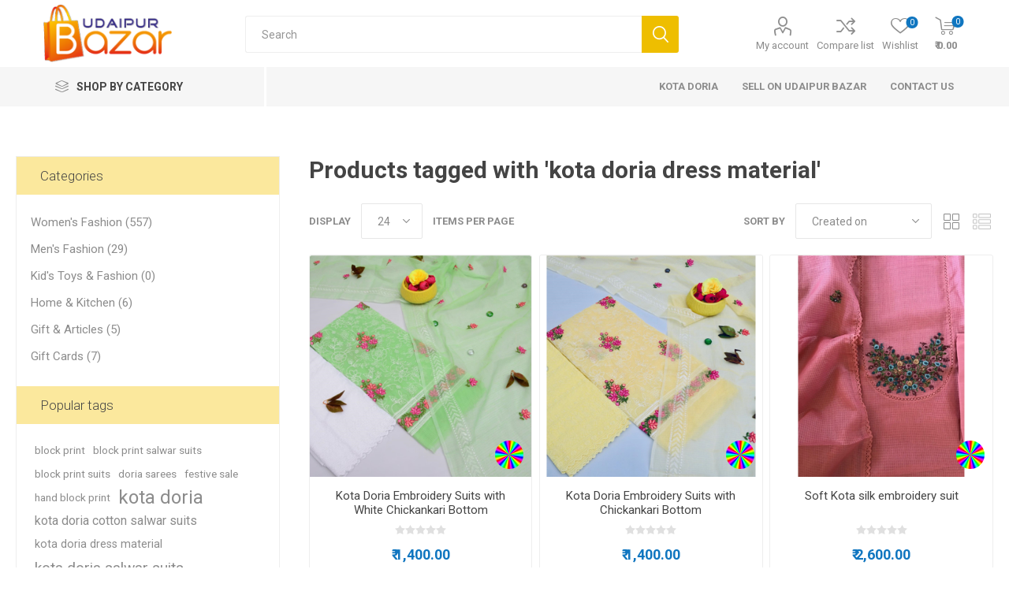

--- FILE ---
content_type: text/html; charset=utf-8
request_url: https://udaipurbazar.com/kota-doria-dress-material
body_size: 25887
content:
<!DOCTYPE html>
<html lang="en"  class="html-product-tag-page">
<head>
    <title>Products tagged with &#x27;kota doria dress material&#x27; - Shop online women fashion, indo-western, ethnic wear, sari, suits, kurtis, watches, gifts.</title>
    <meta http-equiv="Content-type" content="text/html;charset=UTF-8" />
    <meta name="description" content="UdaipurBazar.com is Online Shopping Site for Women&#x27;s Clothing, Ethnic Wear, Western Wear, Kota Doria, Doriya suits sarees, Artificial Jewellery, Watches and Gift Items, Mobiles, Electronics, Apparel, Cakes, Flowers." />
    <meta name="keywords" content="online shopping, women clothing, Western wear, ethnic wear, buy online, mobiles phones and accessories, cakes online, flowers, fashion jewelry" />
    <meta name="viewport" content="width=device-width, initial-scale=1" />
    <link href="https://fonts.googleapis.com/css?family=Roboto:300,400,700&amp;subset=cyrillic-ext,greek-ext" rel="stylesheet">
    
    


    <!-- Global site tag (gtag.js) - Google Analytics -->
<script async src="https://www.googletagmanager.com/gtag/js?id=UA-132705151-1"></script>
<script>
  window.dataLayer = window.dataLayer || [];
  function gtag(){dataLayer.push(arguments);}
  gtag('js', new Date());

  gtag('config', 'UA-132705151-1');

</script>

    


    <link href="/Themes/Emporium/Content/css/styles.css" rel="stylesheet" type="text/css" />
<link href="/Themes/Emporium/Content/css/tables.css" rel="stylesheet" type="text/css" />
<link href="/Themes/Emporium/Content/css/mobile.css" rel="stylesheet" type="text/css" />
<link href="/Themes/Emporium/Content/css/480.css" rel="stylesheet" type="text/css" />
<link href="/Themes/Emporium/Content/css/768.css" rel="stylesheet" type="text/css" />
<link href="/Themes/Emporium/Content/css/1024.css" rel="stylesheet" type="text/css" />
<link href="/Themes/Emporium/Content/css/1280.css" rel="stylesheet" type="text/css" />
<link href="/Themes/Emporium/Content/css/1600.css" rel="stylesheet" type="text/css" />
<link href="/Plugins/SevenSpikes.Core/Styles/slick-slider-1.6.0.css" rel="stylesheet" type="text/css" />
<link href="/Plugins/SevenSpikes.Core/Styles/perfect-scrollbar.min.css" rel="stylesheet" type="text/css" />
<link href="/Plugins/SevenSpikes.Nop.Plugins.MegaMenu/Themes/Emporium/Content/MegaMenu.css" rel="stylesheet" type="text/css" />
<link href="/Plugins/SevenSpikes.Nop.Plugins.AjaxCart/Themes/Emporium/Content/ajaxCart.css" rel="stylesheet" type="text/css" />
<link href="/Plugins/SevenSpikes.Nop.Plugins.ProductRibbons/Styles/Ribbons.common.css" rel="stylesheet" type="text/css" />
<link href="/Plugins/SevenSpikes.Nop.Plugins.ProductRibbons/Themes/Emporium/Content/Ribbons.css" rel="stylesheet" type="text/css" />
<link href="/Plugins/SevenSpikes.Nop.Plugins.QuickView/Themes/Emporium/Content/QuickView.css" rel="stylesheet" type="text/css" />
<link href="/lib/fineuploader/fine-uploader.min.css" rel="stylesheet" type="text/css" />
<link href="/Plugins/SevenSpikes.Nop.Plugins.JCarousel/Styles/slick.css" rel="stylesheet" type="text/css" />
<link href="/Plugins/SevenSpikes.Nop.Plugins.JCarousel/Themes/Emporium/Content/JCarousel.css" rel="stylesheet" type="text/css" />
<link href="/Themes/Emporium/Content/css/theme.custom-1.css?v=18" rel="stylesheet" type="text/css" />

    <script src="/lib/jquery/jquery-3.3.1.min.js"></script>

    <link rel="canonical" href="https://udaipurbazar.com/kota-doria-dress-material" />

    
    
    <link rel="shortcut icon" href="https://udaipurbazar.com/favicon.ico" />
    <link href="/Themes/Emporium/Content/css/custom.css" rel="stylesheet" type="text/css" />
    
    <!--Powered by nopCommerce - http://www.nopCommerce.com-->
</head>
	<body class="products-by-tag-page-body">
        



<div class="ajax-loading-block-window" style="display: none">
</div>
<div id="dialog-notifications-success" title="Notification" style="display:none;">
</div>
<div id="dialog-notifications-error" title="Error" style="display:none;">
</div>
<div id="dialog-notifications-warning" title="Warning" style="display:none;">
</div>
<div id="bar-notification" class="bar-notification">
    <span class="close" title="Close">&nbsp;</span>
</div>



<!--[if lte IE 8]>
    <div style="clear:both;height:59px;text-align:center;position:relative;">
        <a href="http://www.microsoft.com/windows/internet-explorer/default.aspx" target="_blank">
            <img src="/Themes/Emporium/Content/img/ie_warning.jpg" height="42" width="820" alt="You are using an outdated browser. For a faster, safer browsing experience, upgrade for free today." />
        </a>
    </div>
<![endif]-->


<div class="master-wrapper-page">
    
    <div class="responsive-nav-wrapper-parent">
        <div class="responsive-nav-wrapper">
            <div class="menu-title">
                <span>Menu</span>
            </div>
            <div class="search-wrap">
                <span>Search</span>
            </div>
            <div class="mobile-logo">
                



<a href="/" class="logo">


<img alt="Udaipur Bazar" title="Udaipur Bazar" src="https://udaipurbazar.com/images/thumbs/0000001.png" /></a>
            </div>
            <div class="shopping-cart-link">
            </div>
            <div class="personal-button" id="header-links-opener">
                <span>Personal menu</span>
            </div>
        </div>
    </div>
    

<div class="header">
    
    <div class="header-upper">
        <div class="header-selectors-wrapper">
            
            
            
            
        </div>
    </div>
    <div class="header-lower">
        <div class="header-logo">
            



<a href="/" class="logo">


<img alt="Udaipur Bazar" title="Udaipur Bazar" src="https://udaipurbazar.com/images/thumbs/0000001.png" /></a>
        </div>
        <div class="search-box store-search-box">
            <div class="close-side-menu">
                <span class="close-side-menu-text">Search</span>
                <span class="close-side-menu-btn">Close</span>
            </div>
            <form method="get" id="small-search-box-form" action="/search">
    <input type="text" class="search-box-text" id="small-searchterms" autocomplete="off" name="q" placeholder="Search" aria-label="Search store" />
    
    <input type="submit" class="button-1 search-box-button" value="Search"/>
        
            
    
</form>
        </div>

        <div class="header-links-wrapper">
            

<div class="header-links">
    <ul>
        
            <li>
                <a href="/customer/info" class="ico-account opener"  data-loginUrl="/login">My account</a>
                <div class="profile-menu-box login-form-in-header">
                    <div class="close-side-menu">
                        <span class="close-side-menu-text">My account</span>
                        <span class="close-side-menu-btn">Close</span>
                    </div>
                    <div class="header-form-holder">
                        <a href="/register" class="ico-register">Register</a>
                        <a href="/login" class="ico-login">Log in</a>
                    </div>
                </div>
            </li>
                    <li><a href="/compareproducts" class="ico-compare">Compare list</a></li>

            <li>
                <a href="/wishlist" class="ico-wishlist">
                    <span class="wishlist-label">Wishlist</span>
                    <span class="wishlist-qty">0</span>
                </a>
            </li>

        
    </ul>
        <div class="mobile-flyout-wrapper">
            <div class="close-side-menu">
                <span class="close-side-menu-text">Shopping cart</span>
                <span class="close-side-menu-btn">Close</span>
            </div>
            



<div id="flyout-cart" class="flyout-cart" data-removeItemFromCartUrl="/EmporiumTheme/RemoveItemFromCart" data-flyoutCartUrl="/EmporiumTheme/FlyoutShoppingCart">
    <div id="topcartlink">
        <a href="/cart" class="ico-cart">
            <span class="cart-qty">0</span>
            <span class="cart-label">
&#x20B9; 0.00            </span>
        </a>
    </div>
    <div class="mini-shopping-cart">
        <div class="flyout-cart-scroll-area">
                <p>You have no items in your shopping cart.</p>
        </div>
    </div>
</div>
        </div>
                
</div>

        </div>
    </div>
    <div class="header-menu-parent">
        <div class="header-menu categories-in-side-panel">
		        <div class="category-navigation-list-wrapper">
			        <span class="category-navigation-title">Shop By Category</span>
		            <ul class="category-navigation-list sticky-flyout"></ul>
		        </div>
		    <div class="close-menu">
		    	<span class="close-menu-text">Menu</span>
		        <span class="close-menu-btn">Close</span>
		    </div>
            



    <ul class="mega-menu"
        data-isRtlEnabled="false"
        data-enableClickForDropDown="false">



<li class="has-sublist with-dropdown-in-grid root-category-items">
        <a class="with-subcategories" href="/womens-fashion"><span>Women&#x27;s Fashion</span></a>

        <div class="dropdown categories fullWidth boxes-4">
            <div class="row-wrapper">
                <div class="row"><div class="box">
                <div class="picture-title-wrap">
                    <div class="picture">
                        <a href="/womens-clothing" title="Show products in category Women&#x27;s Clothing">
                            <img class="lazy" alt="Picture for category Women&#x27;s Clothing" src="[data-uri]" data-original="https://udaipurbazar.com/images/thumbs/0000026_womens-clothing_290.jpeg" />
                        </a>
                    </div>
                    <div class="title">
                        <a href="/womens-clothing" title="Women&#x27;s Clothing"><span>Women&#x27;s Clothing</span></a>
                    </div>
                </div>
                <ul class="subcategories">
                        <li class="subcategory-item">
                            <a href="/winter-wears" title="Winter wears"><span>Winter wears</span></a>
                        </li>
                        <li class="subcategory-item">
                            <a href="/couple-combo-dress" title="Couple Combo Dress"><span>Couple Combo Dress</span></a>
                        </li>
                        <li class="subcategory-item">
                            <a href="/women-combo" title="Combo Dresses"><span>Combo Dresses</span></a>
                        </li>
                        <li class="subcategory-item">
                            <a href="/blouse-2" title="Blouse"><span>Blouse</span></a>
                        </li>
                        <li class="subcategory-item">
                            <a href="/womens-sportswear" title="Sportswear"><span>Sportswear</span></a>
                        </li>
                        <li class="subcategory-item">
                            <a href="/ethnic-wear" title="Ethnic Wear"><span>Ethnic Wear</span></a>
                        </li>
                        <li class="subcategory-item">
                            <a href="/western-wear" title="Western Wear"><span>Western Wear</span></a>
                        </li>

                </ul>
                </div><div class="box">
                <div class="picture-title-wrap">
                    <div class="picture">
                        <a href="/jewellery" title="Show products in category Jewellery">
                            <img class="lazy" alt="Picture for category Jewellery" src="[data-uri]" data-original="https://udaipurbazar.com/images/thumbs/0000037_jewellery_290.jpeg" />
                        </a>
                    </div>
                    <div class="title">
                        <a href="/jewellery" title="Jewellery"><span>Jewellery</span></a>
                    </div>
                </div>
                <ul class="subcategories">
                        <li class="subcategory-item">
                            <a href="/womens-artificial-jewellery" title="Artificial Jewellery"><span>Artificial Jewellery</span></a>
                        </li>

                </ul>
                </div><div class="box">
                <div class="picture-title-wrap">
                    <div class="picture">
                        <a href="/ladies-watches" title="Show products in category Watches">
                            <img class="lazy" alt="Picture for category Watches" src="[data-uri]" data-original="https://udaipurbazar.com/images/thumbs/0000171_watches_290.jpeg" />
                        </a>
                    </div>
                    <div class="title">
                        <a href="/ladies-watches" title="Watches"><span>Watches</span></a>
                    </div>
                </div>
                <ul class="subcategories">
                        <li class="subcategory-item">
                            <a href="/womens-wrist-watches" title="Wrist Watches"><span>Wrist Watches</span></a>
                        </li>

                </ul>
                </div><div class="box">
                <div class="picture-title-wrap">
                    <div class="picture">
                        <a href="/beauty-and-personal-care" title="Show products in category Beauty and Personal Care">
                            <img class="lazy" alt="Picture for category Beauty and Personal Care" src="[data-uri]" data-original="https://udaipurbazar.com/images/thumbs/0000146_beauty-and-personal-care_290.jpeg" />
                        </a>
                    </div>
                    <div class="title">
                        <a href="/beauty-and-personal-care" title="Beauty and Personal Care"><span>Beauty and Personal Care</span></a>
                    </div>
                </div>
                <ul class="subcategories">
                        <li class="subcategory-item">
                            <a href="/makeup-products-and-cosmetics" title="Makeup"><span>Makeup</span></a>
                        </li>

                </ul>
                </div></div><div class="row"><div class="box">
                <div class="picture-title-wrap">
                    <div class="picture">
                        <a href="/womens-handbags-clutches" title="Show products in category Handbags &amp; Clutches">
                            <img class="lazy" alt="Picture for category Handbags &amp; Clutches" src="[data-uri]" data-original="https://udaipurbazar.com/images/thumbs/0000301_handbags-clutches_290.jpeg" />
                        </a>
                    </div>
                    <div class="title">
                        <a href="/womens-handbags-clutches" title="Handbags &amp; Clutches"><span>Handbags &amp; Clutches</span></a>
                    </div>
                </div>
                <ul class="subcategories">

                </ul>
                </div><div class="empty-box"></div><div class="empty-box"></div><div class="empty-box"></div></div>
            </div>

        </div>
</li>

<li class="has-sublist mega-menu-categories root-category-items">

        <a class="with-subcategories" href="/mens-fashion">Men&#x27;s Fashion</a>

        <div class="plus-button"></div>
        <div class="sublist-wrap">
            <ul class="sublist">
                <li class="back-button">
                    <span>Back</span>
                </li>
                
        <li class="has-sublist">
            <a href="/mens-clothing" title="Men&#x27;s Clothing" class="with-subcategories"><span>Men&#x27;s Clothing</span></a>
            <div class="plus-button"></div>
            <div class="sublist-wrap">
                <ul class="sublist">
                    <li class="back-button">
                        <span>Back</span>
                    </li>
                    
        <li>
            <a class="lastLevelCategory" href="/couple-dresses-for-party" title="Couple Combo Dresses"><span>Couple Combo Dresses</span></a>
        </li>
        <li>
            <a class="lastLevelCategory" href="/t-shirts" title="T shirts"><span>T shirts</span></a>
        </li>
        <li class="has-sublist">
            <a href="/mens-sportswear" title="Sportswear" class="with-subcategories"><span>Sportswear</span></a>
            <div class="plus-button"></div>
            <div class="sublist-wrap">
                <ul class="sublist">
                    <li class="back-button">
                        <span>Back</span>
                    </li>
                    
        <li>
            <a class="lastLevelCategory" href="/mens-trackpants" title="Trackpants"><span>Trackpants</span></a>
        </li>


                </ul>
            </div>
        </li>
        <li>
            <a class="lastLevelCategory" href="/shirts" title="Shirts"><span>Shirts</span></a>
        </li>


                </ul>
            </div>
        </li>

            </ul>
        </div>

</li>

<li class="has-sublist mega-menu-categories root-category-items">

        <a class="with-subcategories" href="/kids-toys-fashion">Kid&#x27;s Toys &amp; Fashion</a>

        <div class="plus-button"></div>
        <div class="sublist-wrap">
            <ul class="sublist">
                <li class="back-button">
                    <span>Back</span>
                </li>
                
        <li class="has-sublist">
            <a href="/kids-clothing" title="Kid&#x27;s Clothing" class="with-subcategories"><span>Kid&#x27;s Clothing</span></a>
            <div class="plus-button"></div>
            <div class="sublist-wrap">
                <ul class="sublist">
                    <li class="back-button">
                        <span>Back</span>
                    </li>
                    
        <li>
            <a class="lastLevelCategory" href="/girls-clothing" title="Girls&#x27; Clothing"><span>Girls&#x27; Clothing</span></a>
        </li>


                </ul>
            </div>
        </li>

            </ul>
        </div>

</li>

<li class="has-sublist mega-menu-categories root-category-items">

        <a class="with-subcategories" href="/home-kitchen">Home &amp; Kitchen</a>

        <div class="plus-button"></div>
        <div class="sublist-wrap">
            <ul class="sublist">
                <li class="back-button">
                    <span>Back</span>
                </li>
                
        <li class="has-sublist">
            <a href="/home-decor" title="Home &amp; Decor" class="with-subcategories"><span>Home &amp; Decor</span></a>
            <div class="plus-button"></div>
            <div class="sublist-wrap">
                <ul class="sublist">
                    <li class="back-button">
                        <span>Back</span>
                    </li>
                    
        <li>
            <a class="lastLevelCategory" href="/gifts-decor" title="Gifts &amp; Decor"><span>Gifts &amp; Decor</span></a>
        </li>
        <li class="has-sublist">
            <a href="/artwork" title="Artwork" class="with-subcategories"><span>Artwork</span></a>
            <div class="plus-button"></div>
            <div class="sublist-wrap">
                <ul class="sublist">
                    <li class="back-button">
                        <span>Back</span>
                    </li>
                    
        <li>
            <a class="lastLevelCategory" href="/paintings-2" title="Paintings"><span>Paintings</span></a>
        </li>


                </ul>
            </div>
        </li>


                </ul>
            </div>
        </li>

            </ul>
        </div>

</li>

<li class="has-sublist mega-menu-categories root-category-items">

        <a class="with-subcategories" href="/gifts-articles">Gift &amp; Articles</a>

        <div class="plus-button"></div>
        <div class="sublist-wrap">
            <ul class="sublist">
                <li class="back-button">
                    <span>Back</span>
                </li>
                
        <li>
            <a class="lastLevelCategory" href="/smoke-fountains-showpieces" title="Smoke Fountains Showpieces"><span>Smoke Fountains Showpieces</span></a>
        </li>

            </ul>
        </div>

</li>

<li class=" mega-menu-categories root-category-items">

        <a class="" href="/gift-cards">Gift Cards</a>


</li>


<li class=" has-sublist">

    <a href="/kota-doria?productTagId=167" class="with-subcategories" title="kota doria" ><span> kota doria</span></a>

        <div class="plus-button"></div>
        <div class="sublist-wrap">
            <ul class="sublist">
                <li class="back-button">
                    <span>Back</span>
                </li>



<li class=" ">

    <a href="http://udaipurbazar.com/embroidery-work-salwar-suits?productTagId=88" class="" title="Embroidery Suits" ><span> Embroidery Suits</span></a>

</li>




<li class=" ">

    <a href="https://udaipurbazar.com/block-print-suits" class="" title="Block Print Suits" ><span> Block Print Suits</span></a>

</li>




<li class=" ">

    <a href="http://udaipurbazar.com/kota-doria-suit-gota-patti-work?productTagId=169" class="" title="Gota Patti Suits" ><span> Gota Patti Suits</span></a>

</li>




<li class=" ">

    <a href="http://udaipurbazar.com/kota-doria-aari-work-suits?productTagId=290" class="" title="Aari Work Suits" ><span> Aari Work Suits</span></a>

</li>




<li class=" ">

    <a href="https://udaipurbazar.com/doria-sarees" class="" title="Kota Doriya Sarees" ><span> Kota Doriya Sarees</span></a>

</li>

            </ul>
        </div>
</li>




<li class=" ">

    <a href="http://udaipurbazar.com/VendorRegistration/" class="" title="Sell on Udaipur Bazar" ><span> Sell on Udaipur Bazar</span></a>

</li>




<li class=" ">

    <a href="/contactus" class="" title="Contact Us" ><span> Contact Us</span></a>

</li>


        
    </ul>
    <ul class="mega-menu-responsive">
        <li class="all-categories">
            <a class="labelfornextplusbutton" href="#">Shop By Category</a>
            <div class="plus-button"></div>
            <div class="sublist-wrap">
                <ul class="sublist">
                    <li class="back-button">
                        <span>Back</span>
                    </li>


<li class="has-sublist mega-menu-categories root-category-items">

        <a class="with-subcategories" href="/womens-fashion">Women&#x27;s Fashion</a>

        <div class="plus-button"></div>
        <div class="sublist-wrap">
            <ul class="sublist">
                <li class="back-button">
                    <span>Back</span>
                </li>
                
        <li class="has-sublist">
            <a href="/womens-clothing" title="Women&#x27;s Clothing" class="with-subcategories"><span>Women&#x27;s Clothing</span></a>
            <div class="plus-button"></div>
            <div class="sublist-wrap">
                <ul class="sublist">
                    <li class="back-button">
                        <span>Back</span>
                    </li>
                    
        <li class="has-sublist">
            <a href="/winter-wears" title="Winter wears" class="with-subcategories"><span>Winter wears</span></a>
            <div class="plus-button"></div>
            <div class="sublist-wrap">
                <ul class="sublist">
                    <li class="back-button">
                        <span>Back</span>
                    </li>
                    
        <li>
            <a class="lastLevelCategory" href="/ponchos" title="Ponchos"><span>Ponchos</span></a>
        </li>


                </ul>
            </div>
        </li>
        <li>
            <a class="lastLevelCategory" href="/couple-combo-dress" title="Couple Combo Dress"><span>Couple Combo Dress</span></a>
        </li>
        <li>
            <a class="lastLevelCategory" href="/women-combo" title="Combo Dresses"><span>Combo Dresses</span></a>
        </li>
        <li>
            <a class="lastLevelCategory" href="/blouse-2" title="Blouse"><span>Blouse</span></a>
        </li>
        <li class="has-sublist">
            <a href="/womens-sportswear" title="Sportswear" class="with-subcategories"><span>Sportswear</span></a>
            <div class="plus-button"></div>
            <div class="sublist-wrap">
                <ul class="sublist">
                    <li class="back-button">
                        <span>Back</span>
                    </li>
                    
        <li>
            <a class="lastLevelCategory" href="/leggings" title="Leggings"><span>Leggings</span></a>
        </li>


                </ul>
            </div>
        </li>
        <li class="has-sublist">
            <a href="/ethnic-wear" title="Ethnic Wear" class="with-subcategories"><span>Ethnic Wear</span></a>
            <div class="plus-button"></div>
            <div class="sublist-wrap">
                <ul class="sublist">
                    <li class="back-button">
                        <span>Back</span>
                    </li>
                    
        <li>
            <a class="lastLevelCategory" href="/ethnic-sets" title="Ethnic Sets"><span>Ethnic Sets</span></a>
        </li>
        <li class="has-sublist">
            <a href="/sarees" title="Sarees" class="with-subcategories"><span>Sarees</span></a>
            <div class="plus-button"></div>
            <div class="sublist-wrap">
                <ul class="sublist">
                    <li class="back-button">
                        <span>Back</span>
                    </li>
                    
        <li>
            <a class="lastLevelCategory" href="/kota-doriya-sarees" title="Kota Doriya"><span>Kota Doriya</span></a>
        </li>
        <li>
            <a class="lastLevelCategory" href="/georgette-sarees" title="Georgette"><span>Georgette</span></a>
        </li>
        <li>
            <a class="lastLevelCategory" href="/banarasi-sarees" title="Banarasi"><span>Banarasi</span></a>
        </li>


                </ul>
            </div>
        </li>
        <li>
            <a class="lastLevelCategory" href="/salwar-suits" title="Salwar Suits"><span>Salwar Suits</span></a>
        </li>
        <li>
            <a class="lastLevelCategory" href="/kurtas-kurtis" title="Kurtas &amp; Kurtis"><span>Kurtas &amp; Kurtis</span></a>
        </li>
        <li>
            <a class="lastLevelCategory" href="/dupattas" title="Dupattas"><span>Dupattas</span></a>
        </li>
        <li>
            <a class="lastLevelCategory" href="/lehenga-cholis" title="Lehenga Cholis"><span>Lehenga Cholis</span></a>
        </li>
        <li>
            <a class="lastLevelCategory" href="/party-wear-designer-dresses" title="Dresses"><span>Dresses</span></a>
        </li>
        <li>
            <a class="lastLevelCategory" href="/dress-materials" title="Dress Materials"><span>Dress Materials</span></a>
        </li>


                </ul>
            </div>
        </li>
        <li class="has-sublist">
            <a href="/western-wear" title="Western Wear" class="with-subcategories"><span>Western Wear</span></a>
            <div class="plus-button"></div>
            <div class="sublist-wrap">
                <ul class="sublist">
                    <li class="back-button">
                        <span>Back</span>
                    </li>
                    
        <li>
            <a class="lastLevelCategory" href="/midi-dress" title="Midi Dress"><span>Midi Dress</span></a>
        </li>
        <li>
            <a class="lastLevelCategory" href="/frocks" title="Frocks"><span>Frocks</span></a>
        </li>
        <li>
            <a class="lastLevelCategory" href="/skirt-top" title="Skirt Top"><span>Skirt Top</span></a>
        </li>
        <li>
            <a class="lastLevelCategory" href="/jeans-and-trousers" title="Jeans  and Trousers"><span>Jeans  and Trousers</span></a>
        </li>
        <li>
            <a class="lastLevelCategory" href="/tops-t-shirts-and-shirts" title="Tops, t shirts and shirts"><span>Tops, t shirts and shirts</span></a>
        </li>
        <li>
            <a class="lastLevelCategory" href="/women-loungewear-nightwear" title="Sleep &amp; Loungewear"><span>Sleep &amp; Loungewear</span></a>
        </li>
        <li>
            <a class="lastLevelCategory" href="/buy-designer-party-wear-gowns-online" title="Gowns"><span>Gowns</span></a>
        </li>


                </ul>
            </div>
        </li>


                </ul>
            </div>
        </li>
        <li class="has-sublist">
            <a href="/jewellery" title="Jewellery" class="with-subcategories"><span>Jewellery</span></a>
            <div class="plus-button"></div>
            <div class="sublist-wrap">
                <ul class="sublist">
                    <li class="back-button">
                        <span>Back</span>
                    </li>
                    
        <li>
            <a class="lastLevelCategory" href="/womens-artificial-jewellery" title="Artificial Jewellery"><span>Artificial Jewellery</span></a>
        </li>


                </ul>
            </div>
        </li>
        <li class="has-sublist">
            <a href="/ladies-watches" title="Watches" class="with-subcategories"><span>Watches</span></a>
            <div class="plus-button"></div>
            <div class="sublist-wrap">
                <ul class="sublist">
                    <li class="back-button">
                        <span>Back</span>
                    </li>
                    
        <li>
            <a class="lastLevelCategory" href="/womens-wrist-watches" title="Wrist Watches"><span>Wrist Watches</span></a>
        </li>


                </ul>
            </div>
        </li>
        <li class="has-sublist">
            <a href="/beauty-and-personal-care" title="Beauty and Personal Care" class="with-subcategories"><span>Beauty and Personal Care</span></a>
            <div class="plus-button"></div>
            <div class="sublist-wrap">
                <ul class="sublist">
                    <li class="back-button">
                        <span>Back</span>
                    </li>
                    
        <li>
            <a class="lastLevelCategory" href="/makeup-products-and-cosmetics" title="Makeup"><span>Makeup</span></a>
        </li>


                </ul>
            </div>
        </li>
        <li>
            <a class="lastLevelCategory" href="/womens-handbags-clutches" title="Handbags &amp; Clutches"><span>Handbags &amp; Clutches</span></a>
        </li>

            </ul>
        </div>

</li>

<li class="has-sublist mega-menu-categories root-category-items">

        <a class="with-subcategories" href="/mens-fashion">Men&#x27;s Fashion</a>

        <div class="plus-button"></div>
        <div class="sublist-wrap">
            <ul class="sublist">
                <li class="back-button">
                    <span>Back</span>
                </li>
                
        <li class="has-sublist">
            <a href="/mens-clothing" title="Men&#x27;s Clothing" class="with-subcategories"><span>Men&#x27;s Clothing</span></a>
            <div class="plus-button"></div>
            <div class="sublist-wrap">
                <ul class="sublist">
                    <li class="back-button">
                        <span>Back</span>
                    </li>
                    
        <li>
            <a class="lastLevelCategory" href="/couple-dresses-for-party" title="Couple Combo Dresses"><span>Couple Combo Dresses</span></a>
        </li>
        <li>
            <a class="lastLevelCategory" href="/t-shirts" title="T shirts"><span>T shirts</span></a>
        </li>
        <li class="has-sublist">
            <a href="/mens-sportswear" title="Sportswear" class="with-subcategories"><span>Sportswear</span></a>
            <div class="plus-button"></div>
            <div class="sublist-wrap">
                <ul class="sublist">
                    <li class="back-button">
                        <span>Back</span>
                    </li>
                    
        <li>
            <a class="lastLevelCategory" href="/mens-trackpants" title="Trackpants"><span>Trackpants</span></a>
        </li>


                </ul>
            </div>
        </li>
        <li>
            <a class="lastLevelCategory" href="/shirts" title="Shirts"><span>Shirts</span></a>
        </li>


                </ul>
            </div>
        </li>

            </ul>
        </div>

</li>

<li class="has-sublist mega-menu-categories root-category-items">

        <a class="with-subcategories" href="/kids-toys-fashion">Kid&#x27;s Toys &amp; Fashion</a>

        <div class="plus-button"></div>
        <div class="sublist-wrap">
            <ul class="sublist">
                <li class="back-button">
                    <span>Back</span>
                </li>
                
        <li class="has-sublist">
            <a href="/kids-clothing" title="Kid&#x27;s Clothing" class="with-subcategories"><span>Kid&#x27;s Clothing</span></a>
            <div class="plus-button"></div>
            <div class="sublist-wrap">
                <ul class="sublist">
                    <li class="back-button">
                        <span>Back</span>
                    </li>
                    
        <li>
            <a class="lastLevelCategory" href="/girls-clothing" title="Girls&#x27; Clothing"><span>Girls&#x27; Clothing</span></a>
        </li>


                </ul>
            </div>
        </li>

            </ul>
        </div>

</li>

<li class="has-sublist mega-menu-categories root-category-items">

        <a class="with-subcategories" href="/home-kitchen">Home &amp; Kitchen</a>

        <div class="plus-button"></div>
        <div class="sublist-wrap">
            <ul class="sublist">
                <li class="back-button">
                    <span>Back</span>
                </li>
                
        <li class="has-sublist">
            <a href="/home-decor" title="Home &amp; Decor" class="with-subcategories"><span>Home &amp; Decor</span></a>
            <div class="plus-button"></div>
            <div class="sublist-wrap">
                <ul class="sublist">
                    <li class="back-button">
                        <span>Back</span>
                    </li>
                    
        <li>
            <a class="lastLevelCategory" href="/gifts-decor" title="Gifts &amp; Decor"><span>Gifts &amp; Decor</span></a>
        </li>
        <li class="has-sublist">
            <a href="/artwork" title="Artwork" class="with-subcategories"><span>Artwork</span></a>
            <div class="plus-button"></div>
            <div class="sublist-wrap">
                <ul class="sublist">
                    <li class="back-button">
                        <span>Back</span>
                    </li>
                    
        <li>
            <a class="lastLevelCategory" href="/paintings-2" title="Paintings"><span>Paintings</span></a>
        </li>


                </ul>
            </div>
        </li>


                </ul>
            </div>
        </li>

            </ul>
        </div>

</li>

<li class="has-sublist mega-menu-categories root-category-items">

        <a class="with-subcategories" href="/gifts-articles">Gift &amp; Articles</a>

        <div class="plus-button"></div>
        <div class="sublist-wrap">
            <ul class="sublist">
                <li class="back-button">
                    <span>Back</span>
                </li>
                
        <li>
            <a class="lastLevelCategory" href="/smoke-fountains-showpieces" title="Smoke Fountains Showpieces"><span>Smoke Fountains Showpieces</span></a>
        </li>

            </ul>
        </div>

</li>

<li class=" mega-menu-categories root-category-items">

        <a class="" href="/gift-cards">Gift Cards</a>


</li>                </ul>
            </div>
        </li>



<li class=" has-sublist">

    <a href="/kota-doria?productTagId=167" class="with-subcategories" title="kota doria" ><span> kota doria</span></a>

        <div class="plus-button"></div>
        <div class="sublist-wrap">
            <ul class="sublist">
                <li class="back-button">
                    <span>Back</span>
                </li>



<li class=" ">

    <a href="http://udaipurbazar.com/embroidery-work-salwar-suits?productTagId=88" class="" title="Embroidery Suits" ><span> Embroidery Suits</span></a>

</li>




<li class=" ">

    <a href="https://udaipurbazar.com/block-print-suits" class="" title="Block Print Suits" ><span> Block Print Suits</span></a>

</li>




<li class=" ">

    <a href="http://udaipurbazar.com/kota-doria-suit-gota-patti-work?productTagId=169" class="" title="Gota Patti Suits" ><span> Gota Patti Suits</span></a>

</li>




<li class=" ">

    <a href="http://udaipurbazar.com/kota-doria-aari-work-suits?productTagId=290" class="" title="Aari Work Suits" ><span> Aari Work Suits</span></a>

</li>




<li class=" ">

    <a href="https://udaipurbazar.com/doria-sarees" class="" title="Kota Doriya Sarees" ><span> Kota Doriya Sarees</span></a>

</li>

            </ul>
        </div>
</li>




<li class=" ">

    <a href="http://udaipurbazar.com/VendorRegistration/" class="" title="Sell on Udaipur Bazar" ><span> Sell on Udaipur Bazar</span></a>

</li>




<li class=" ">

    <a href="/contactus" class="" title="Contact Us" ><span> Contact Us</span></a>

</li>


        
    </ul>

		    <div class="mobile-menu-items"></div>
        </div>
    </div>
    
</div>
    
    <div class="overlayOffCanvas"></div>
    <div class="master-wrapper-content">
        




<div class="ajaxCartInfo" data-getAjaxCartButtonUrl="/NopAjaxCart/GetAjaxCartButtonsAjax"
     data-productPageAddToCartButtonSelector=".add-to-cart-button"
     data-productBoxAddToCartButtonSelector=".product-box-add-to-cart-button"
     data-productBoxProductItemElementSelector=".product-item"
     data-enableOnProductPage="True"
     data-enableOnCatalogPages="True"
     data-miniShoppingCartQuatityFormattingResource="{0}"
     data-miniWishlistQuatityFormattingResource="{0}"
     data-addToWishlistButtonSelector=".add-to-wishlist-button">
</div>

<input id="addProductVariantToCartUrl" name="addProductVariantToCartUrl" type="hidden" value="/AddProductFromProductDetailsPageToCartAjax" />
<input id="addProductToCartUrl" name="addProductToCartUrl" type="hidden" value="/AddProductToCartAjax" />
<input id="miniShoppingCartUrl" name="miniShoppingCartUrl" type="hidden" value="/MiniShoppingCart" />
<input id="flyoutShoppingCartUrl" name="flyoutShoppingCartUrl" type="hidden" value="/NopAjaxCartFlyoutShoppingCart" />
<input id="checkProductAttributesUrl" name="checkProductAttributesUrl" type="hidden" value="/CheckIfProductOrItsAssociatedProductsHasAttributes" />
<input id="getMiniProductDetailsViewUrl" name="getMiniProductDetailsViewUrl" type="hidden" value="/GetMiniProductDetailsView" />
<input id="flyoutShoppingCartPanelSelector" name="flyoutShoppingCartPanelSelector" type="hidden" value="#flyout-cart" />
<input id="shoppingCartMenuLinkSelector" name="shoppingCartMenuLinkSelector" type="hidden" value=".cart-qty" />
<input id="wishlistMenuLinkSelector" name="wishlistMenuLinkSelector" type="hidden" value="span.wishlist-qty" />






<div id="product-ribbon-info" data-productid="0"
     data-productboxselector=".product-item, .item-holder"
     data-productboxpicturecontainerselector=".picture, .item-picture"
     data-productpagepicturesparentcontainerselector=".product-essential"
     data-productpagebugpicturecontainerselector=".picture"
     data-retrieveproductribbonsurl="/RetrieveProductRibbons">
</div>


<div class="quickViewData" data-productselector=".product-item"
     data-productselectorchild=".btn-wrapper"
     data-retrievequickviewurl="/quickviewdata"
     data-quickviewbuttontext="Quick View"
     data-quickviewbuttontitle="Quick View"
     data-isquickviewpopupdraggable="False"
     data-enablequickviewpopupoverlay="True"
     data-accordionpanelsheightstyle="content">
</div>
        <div class="master-column-wrapper">
            


    <div class="center-2">
        
	<div class="page product-tag-page">
    <div class="page-title">
        <h1>Products tagged with &#x27;kota doria dress material&#x27;</h1>
    </div>
    <div class="page-body">
        
<div class="product-selectors">
    <div class="filters-button-wrapper">
        <button class="filters-button">Filters</button>
    </div>

        <div class="product-viewmode">
            <span>View as</span>
                <a class="viewmode-icon grid selected" href="https://udaipurbazar.com/kota-doria-dress-material?viewmode=grid" title="Grid">Grid</a>
                <a class="viewmode-icon list " href="https://udaipurbazar.com/kota-doria-dress-material?viewmode=list" title="List">List</a>
        </div>
            <div class="product-sorting">
            <span>Sort by</span>
            <select aria-label="Select product sort order" id="products-orderby" name="products-orderby" onchange="setLocation(this.value);"><option selected="selected" value="https://udaipurbazar.com/kota-doria-dress-material?orderby=15">Created on</option>
<option value="https://udaipurbazar.com/kota-doria-dress-material?orderby=0">Position</option>
<option value="https://udaipurbazar.com/kota-doria-dress-material?orderby=5">Name: A to Z</option>
<option value="https://udaipurbazar.com/kota-doria-dress-material?orderby=6">Name: Z to A</option>
<option value="https://udaipurbazar.com/kota-doria-dress-material?orderby=10">Price: Low to High</option>
<option value="https://udaipurbazar.com/kota-doria-dress-material?orderby=11">Price: High to Low</option>
</select>
        </div>
            <div class="product-page-size">
            <span>Display</span>
            <select id="products-pagesize-mobile" name="products-pagesize" onchange="setLocation(this.value);">
                    <option value="https://udaipurbazar.com/kota-doria-dress-material?pagesize=24" selected='selected'>24</option>
                    <option value="https://udaipurbazar.com/kota-doria-dress-material?pagesize=28" >28</option>
                    <option value="https://udaipurbazar.com/kota-doria-dress-material?pagesize=32" >32</option>
            </select>
            <select aria-label="Select number of products per page" id="products-pagesize-desktop" name="products-pagesize-desktop" onchange="setLocation(this.value);"><option selected="selected" value="https://udaipurbazar.com/kota-doria-dress-material?pagesize=24">24</option>
<option value="https://udaipurbazar.com/kota-doria-dress-material?pagesize=28">28</option>
<option value="https://udaipurbazar.com/kota-doria-dress-material?pagesize=32">32</option>
</select>
            <span>items per page</span>
        </div>
</div>        
            <div class="product-grid">
                <div class="item-grid">
                        <div class="item-box">
                            



<div class="product-item" data-productid="957">
    <div class="picture">
        <a href="/kota-doria-embroidery-suits-with-chickankari-bottom-dupatta" title="Kota Doria Embroidery Suits with Chikankari Bottom">
                <img class="picture-img" src="https://udaipurbazar.com/images/thumbs/0003603_kota-doria-embroidery-suits-with-white-chickankari-bottom_360.jpeg"
                     alt="Kota Doria Embroidery Suits with Chikankari Bottom" title="Kota Doria Embroidery Suits with Chikankari Bottom" />
        </a>
        <div class="btn-wrapper">
                <button type="button" title="Compare" class="button-2 add-to-compare-list-button" onclick="AjaxCart.addproducttocomparelist('/compareproducts/add/957');return false;">Compare</button>
                            <button type="button" title="Add to wishlist" class="button-2 add-to-wishlist-button" onclick="AjaxCart.addproducttocart_catalog('/addproducttocart/catalog/957/2/1');return false;">Add to wishlist</button>
        </div>
    </div>
    <div class="details">
        <h2 class="product-title">
            <a href="/kota-doria-embroidery-suits-with-chickankari-bottom-dupatta">Kota Doria Embroidery  Suits with White Chickankari Bottom</a>
        </h2>
                            <div class="product-rating-box" title="0 review(s)">
                    <div class="rating">
                        <div style="width: 0%">
                        </div>
                    </div>
                </div>
            <div class="description">
                Discover the beauty of tradition woven into every thread. Our Kota Doria embroidery suits redefine sophistication with a touch of heritage.
            </div>
            <div class="add-info">
                
                <div class="prices">
                    <span class="price actual-price">&#x20B9; 1,400.00</span>
                                    </div>
                
                <div class="buttons">
                            <input type="button" value="Add to cart" class="button-2 product-box-add-to-cart-button" onclick="AjaxCart.addproducttocart_catalog('/addproducttocart/catalog/957/1/1');return false;" />
                </div>
                
            </div>
        </div>
</div>

                        </div>
                        <div class="item-box">
                            



<div class="product-item" data-productid="956">
    <div class="picture">
        <a href="/kota-doria-embroidery-suits-with-chickankari-dupatta-bottom" title="&#x9;Kota Doria Embroidery Suits with Chikankari Bottom">
                <img class="picture-img" src="https://udaipurbazar.com/images/thumbs/0003583_kota-doria-embroidery-suits-with-chickankari-bottom_360.jpeg"
                     alt="&#x9;Kota Doria Embroidery Suits with Chikankari Bottom" title="&#x9;Kota Doria Embroidery Suits with Chikankari Bottom" />
        </a>
        <div class="btn-wrapper">
                <button type="button" title="Compare" class="button-2 add-to-compare-list-button" onclick="AjaxCart.addproducttocomparelist('/compareproducts/add/956');return false;">Compare</button>
                            <button type="button" title="Add to wishlist" class="button-2 add-to-wishlist-button" onclick="AjaxCart.addproducttocart_catalog('/addproducttocart/catalog/956/2/1');return false;">Add to wishlist</button>
        </div>
    </div>
    <div class="details">
        <h2 class="product-title">
            <a href="/kota-doria-embroidery-suits-with-chickankari-dupatta-bottom">Kota Doria Embroidery  Suits with Chickankari Bottom</a>
        </h2>
                            <div class="product-rating-box" title="0 review(s)">
                    <div class="rating">
                        <div style="width: 0%">
                        </div>
                    </div>
                </div>
            <div class="description">
                Enchant with every step in our Kota Doria embroidery suits it immerse yourself in the eptiome of grace and style.
            </div>
            <div class="add-info">
                
                <div class="prices">
                    <span class="price actual-price">&#x20B9; 1,400.00</span>
                                    </div>
                
                <div class="buttons">
                            <input type="button" value="Add to cart" class="button-2 product-box-add-to-cart-button" onclick="AjaxCart.addproducttocart_catalog('/addproducttocart/catalog/956/1/1');return false;" />
                </div>
                
            </div>
        </div>
</div>

                        </div>
                        <div class="item-box">
                            



<div class="product-item" data-productid="955">
    <div class="picture">
        <a href="/soft-kota-silk-embroidery-suits" title="&#x9;soft kota silk embroidery suit">
                <img class="picture-img" src="https://udaipurbazar.com/images/thumbs/0003568_soft-kota-silk-embroidery-suit_360.jpeg"
                     alt="&#x9;soft kota silk embroidery suit" title="&#x9;soft kota silk embroidery suit" />
        </a>
        <div class="btn-wrapper">
                <button type="button" title="Compare" class="button-2 add-to-compare-list-button" onclick="AjaxCart.addproducttocomparelist('/compareproducts/add/955');return false;">Compare</button>
                            <button type="button" title="Add to wishlist" class="button-2 add-to-wishlist-button" onclick="AjaxCart.addproducttocart_catalog('/addproducttocart/catalog/955/2/1');return false;">Add to wishlist</button>
        </div>
    </div>
    <div class="details">
        <h2 class="product-title">
            <a href="/soft-kota-silk-embroidery-suits">Soft Kota silk embroidery suit</a>
        </h2>
                            <div class="product-rating-box" title="0 review(s)">
                    <div class="rating">
                        <div style="width: 0%">
                        </div>
                    </div>
                </div>
            <div class="description">
                Style your outfit with our premium and stylish soft Kota Silk Embroidery suits.
            </div>
            <div class="add-info">
                
                <div class="prices">
                    <span class="price actual-price">&#x20B9; 2,600.00</span>
                                    </div>
                
                <div class="buttons">
                            <input type="button" value="Add to cart" class="button-2 product-box-add-to-cart-button" onclick="AjaxCart.addproducttocart_catalog('/addproducttocart/catalog/955/1/1');return false;" />
                </div>
                
            </div>
        </div>
</div>

                        </div>
                        <div class="item-box">
                            



<div class="product-item" data-productid="954">
    <div class="picture">
        <a href="/soft-kota-silk-embroidery-suit" title="soft kota silk embroidery suit">
                <img class="picture-img" src="https://udaipurbazar.com/images/thumbs/0003549_soft-kota-silk-embroidery-suit_360.jpeg"
                     alt="soft kota silk embroidery suit" title="soft kota silk embroidery suit" />
        </a>
        <div class="btn-wrapper">
                <button type="button" title="Compare" class="button-2 add-to-compare-list-button" onclick="AjaxCart.addproducttocomparelist('/compareproducts/add/954');return false;">Compare</button>
                            <button type="button" title="Add to wishlist" class="button-2 add-to-wishlist-button" onclick="AjaxCart.addproducttocart_catalog('/addproducttocart/catalog/954/2/1');return false;">Add to wishlist</button>
        </div>
    </div>
    <div class="details">
        <h2 class="product-title">
            <a href="/soft-kota-silk-embroidery-suit">Soft Kota silk embroidery suit</a>
        </h2>
                            <div class="product-rating-box" title="0 review(s)">
                    <div class="rating">
                        <div style="width: 0%">
                        </div>
                    </div>
                </div>
            <div class="description">
                Be unique, be remarkable step into our world of Kota silk embroidery.
            </div>
            <div class="add-info">
                
                <div class="prices">
                    <span class="price actual-price">&#x20B9; 2,600.00</span>
                                    </div>
                
                <div class="buttons">
                            <input type="button" value="Add to cart" class="button-2 product-box-add-to-cart-button" onclick="AjaxCart.addproducttocart_catalog('/addproducttocart/catalog/954/1/1');return false;" />
                </div>
                
            </div>
        </div>
</div>

                        </div>
                        <div class="item-box">
                            



<div class="product-item" data-productid="953">
    <div class="picture">
        <a href="/kota-doria-hand-blocks-printing-suits-with-dupatta" title="Kota doria hand block printing suits">
                <img class="picture-img" src="https://udaipurbazar.com/images/thumbs/0003537_kota-doria-hand-block-print-suits_360.jpeg"
                     alt="Kota doria hand block printing suits" title="Kota doria hand block printing suits" />
        </a>
        <div class="btn-wrapper">
                <button type="button" title="Compare" class="button-2 add-to-compare-list-button" onclick="AjaxCart.addproducttocomparelist('/compareproducts/add/953');return false;">Compare</button>
                            <button type="button" title="Add to wishlist" class="button-2 add-to-wishlist-button" onclick="AjaxCart.addproducttocart_catalog('/addproducttocart/catalog/953/2/1');return false;">Add to wishlist</button>
        </div>
    </div>
    <div class="details">
        <h2 class="product-title">
            <a href="/kota-doria-hand-blocks-printing-suits-with-dupatta">Kota Doria Hand Block Print Suits</a>
        </h2>
                            <div class="product-rating-box" title="0 review(s)">
                    <div class="rating">
                        <div style="width: 0%">
                        </div>
                    </div>
                </div>
            <div class="description">
                Be unique, be remarkable step into our world of Kota Doria hand block printing.
            </div>
            <div class="add-info">
                
                <div class="prices">
                    <span class="price actual-price">&#x20B9; 950.00</span>
                                    </div>
                
                <div class="buttons">
                            <input type="button" value="Add to cart" class="button-2 product-box-add-to-cart-button" onclick="AjaxCart.addproducttocart_catalog('/addproducttocart/catalog/953/1/1');return false;" />
                </div>
                
            </div>
        </div>
</div>

                        </div>
                        <div class="item-box">
                            



<div class="product-item" data-productid="952">
    <div class="picture">
        <a href="/kota-doria-hand-block-print-suit-with-dupatta" title="Kota doria hand block printing suits">
                <img class="picture-img" src="https://udaipurbazar.com/images/thumbs/0003529_kota-doria-hand-block-print-suits_360.jpeg"
                     alt="Kota doria hand block printing suits" title="Kota doria hand block printing suits" />
        </a>
        <div class="btn-wrapper">
                <button type="button" title="Compare" class="button-2 add-to-compare-list-button" onclick="AjaxCart.addproducttocomparelist('/compareproducts/add/952');return false;">Compare</button>
                            <button type="button" title="Add to wishlist" class="button-2 add-to-wishlist-button" onclick="AjaxCart.addproducttocart_catalog('/addproducttocart/catalog/952/2/1');return false;">Add to wishlist</button>
        </div>
    </div>
    <div class="details">
        <h2 class="product-title">
            <a href="/kota-doria-hand-block-print-suit-with-dupatta">Kota Doria Hand Block Print Suits</a>
        </h2>
                            <div class="product-rating-box" title="0 review(s)">
                    <div class="rating">
                        <div style="width: 0%">
                        </div>
                    </div>
                </div>
            <div class="description">
                Crafted with care, worn with pride our Kota Doria hand block printed suits define elegence.
            </div>
            <div class="add-info">
                
                <div class="prices">
                    <span class="price actual-price">&#x20B9; 750.00</span>
                                    </div>
                
                <div class="buttons">
                            <input type="button" value="Add to cart" class="button-2 product-box-add-to-cart-button" onclick="AjaxCart.addproducttocart_catalog('/addproducttocart/catalog/952/1/1');return false;" />
                </div>
                
            </div>
        </div>
</div>

                        </div>
                        <div class="item-box">
                            



<div class="product-item" data-productid="951">
    <div class="picture">
        <a href="/kota-doria-hand-block-printing-suits-with-dupatta" title="Kota doria hand block printing suits">
                <img class="picture-img" src="https://udaipurbazar.com/images/thumbs/0003521_kota-doria-hand-block-print-suits_360.jpeg"
                     alt="Kota doria hand block printing suits" title="Kota doria hand block printing suits" />
        </a>
        <div class="btn-wrapper">
                <button type="button" title="Compare" class="button-2 add-to-compare-list-button" onclick="AjaxCart.addproducttocomparelist('/compareproducts/add/951');return false;">Compare</button>
                            <button type="button" title="Add to wishlist" class="button-2 add-to-wishlist-button" onclick="AjaxCart.addproducttocart_catalog('/addproducttocart/catalog/951/2/1');return false;">Add to wishlist</button>
        </div>
    </div>
    <div class="details">
        <h2 class="product-title">
            <a href="/kota-doria-hand-block-printing-suits-with-dupatta">Kota Doria Hand Block Print Suits</a>
        </h2>
                            <div class="product-rating-box" title="0 review(s)">
                    <div class="rating">
                        <div style="width: 0%">
                        </div>
                    </div>
                </div>
            <div class="description">
                Experience the magic of hand block printing on the finest Kota Doria.
            </div>
            <div class="add-info">
                
                <div class="prices">
                    <span class="price actual-price">&#x20B9; 750.00</span>
                                    </div>
                
                <div class="buttons">
                            <input type="button" value="Add to cart" class="button-2 product-box-add-to-cart-button" onclick="AjaxCart.addproducttocart_catalog('/addproducttocart/catalog/951/1/1');return false;" />
                </div>
                
            </div>
        </div>
</div>

                        </div>
                        <div class="item-box">
                            



<div class="product-item" data-productid="950">
    <div class="picture">
        <a href="/kota-doria-hand-block-printing-suits" title="&#x9;Kota doria hand block printing suits">
                <img class="picture-img" src="https://udaipurbazar.com/images/thumbs/0003511_kota-doria-hand-block-print-suits_360.jpeg"
                     alt="&#x9;Kota doria hand block printing suits" title="&#x9;Kota doria hand block printing suits" />
        </a>
        <div class="btn-wrapper">
                <button type="button" title="Compare" class="button-2 add-to-compare-list-button" onclick="AjaxCart.addproducttocomparelist('/compareproducts/add/950');return false;">Compare</button>
                            <button type="button" title="Add to wishlist" class="button-2 add-to-wishlist-button" onclick="AjaxCart.addproducttocart_catalog('/addproducttocart/catalog/950/2/1');return false;">Add to wishlist</button>
        </div>
    </div>
    <div class="details">
        <h2 class="product-title">
            <a href="/kota-doria-hand-block-printing-suits">Kota Doria Hand Block Print Suits</a>
        </h2>
                            <div class="product-rating-box" title="0 review(s)">
                    <div class="rating">
                        <div style="width: 0%">
                        </div>
                    </div>
                </div>
            <div class="description">
                Embrace sophistication with our hand block printed Kota Doria suits.
            </div>
            <div class="add-info">
                
                <div class="prices">
                    <span class="price actual-price">&#x20B9; 650.00</span>
                                    </div>
                
                <div class="buttons">
                            <input type="button" value="Add to cart" class="button-2 product-box-add-to-cart-button" onclick="AjaxCart.addproducttocart_catalog('/addproducttocart/catalog/950/1/1');return false;" />
                </div>
                
            </div>
        </div>
</div>

                        </div>
                        <div class="item-box">
                            



<div class="product-item" data-productid="949">
    <div class="picture">
        <a href="/kota-doria-hand-block-printed-suits" title="&#x9;Kota doria hand block printing suits">
                <img class="picture-img" src="https://udaipurbazar.com/images/thumbs/0003501_kota-doria-hand-block-print-suits_360.jpeg"
                     alt="&#x9;Kota doria hand block printing suits" title="&#x9;Kota doria hand block printing suits" />
        </a>
        <div class="btn-wrapper">
                <button type="button" title="Compare" class="button-2 add-to-compare-list-button" onclick="AjaxCart.addproducttocomparelist('/compareproducts/add/949');return false;">Compare</button>
                            <button type="button" title="Add to wishlist" class="button-2 add-to-wishlist-button" onclick="AjaxCart.addproducttocart_catalog('/addproducttocart/catalog/949/2/1');return false;">Add to wishlist</button>
        </div>
    </div>
    <div class="details">
        <h2 class="product-title">
            <a href="/kota-doria-hand-block-printed-suits">Kota Doria Hand Block Print Suits</a>
        </h2>
                            <div class="product-rating-box" title="0 review(s)">
                    <div class="rating">
                        <div style="width: 0%">
                        </div>
                    </div>
                </div>
            <div class="description">
                Discover the charm of tradition with our exclusive handcrafted Kota Doria suits.
            </div>
            <div class="add-info">
                
                <div class="prices">
                    <span class="price actual-price">&#x20B9; 650.00</span>
                                    </div>
                
                <div class="buttons">
                            <input type="button" value="Add to cart" class="button-2 product-box-add-to-cart-button" onclick="AjaxCart.addproducttocart_catalog('/addproducttocart/catalog/949/1/1');return false;" />
                </div>
                
            </div>
        </div>
</div>

                        </div>
                        <div class="item-box">
                            



<div class="product-item" data-productid="947">
    <div class="picture">
        <a href="/kota-doria-hand-blocks-printed-suits" title="Kota doria hand block printing suits">
                <img class="picture-img" src="https://udaipurbazar.com/images/thumbs/0003486_kota-doria-hand-block-print-suits_360.jpeg"
                     alt="Kota doria hand block printing suits" title="Kota doria hand block printing suits" />
        </a>
        <div class="btn-wrapper">
                <button type="button" title="Compare" class="button-2 add-to-compare-list-button" onclick="AjaxCart.addproducttocomparelist('/compareproducts/add/947');return false;">Compare</button>
                            <button type="button" title="Add to wishlist" class="button-2 add-to-wishlist-button" onclick="AjaxCart.addproducttocart_catalog('/addproducttocart/catalog/947/2/1');return false;">Add to wishlist</button>
        </div>
    </div>
    <div class="details">
        <h2 class="product-title">
            <a href="/kota-doria-hand-blocks-printed-suits">Kota Doria Hand Block Print Suits</a>
        </h2>
                            <div class="product-rating-box" title="0 review(s)">
                    <div class="rating">
                        <div style="width: 0%">
                        </div>
                    </div>
                </div>
            <div class="description">
                Unleash your inner fashionista with our one of a kind hand block printed Kota Doria suits.
            </div>
            <div class="add-info">
                
                <div class="prices">
                    <span class="price actual-price">&#x20B9; 600.00</span>
                                    </div>
                
                <div class="buttons">
                            <input type="button" value="Add to cart" class="button-2 product-box-add-to-cart-button" onclick="AjaxCart.addproducttocart_catalog('/addproducttocart/catalog/947/1/1');return false;" />
                </div>
                
            </div>
        </div>
</div>

                        </div>
                        <div class="item-box">
                            



<div class="product-item" data-productid="946">
    <div class="picture">
        <a href="/kota-doria-hand-blocks-print-suits" title="Kota doria hand block printing suits">
                <img class="picture-img" src="https://udaipurbazar.com/images/thumbs/0003474_kota-doria-hand-block-print-suits_360.jpeg"
                     alt="Kota doria hand block printing suits" title="Kota doria hand block printing suits" />
        </a>
        <div class="btn-wrapper">
                <button type="button" title="Compare" class="button-2 add-to-compare-list-button" onclick="AjaxCart.addproducttocomparelist('/compareproducts/add/946');return false;">Compare</button>
                            <button type="button" title="Add to wishlist" class="button-2 add-to-wishlist-button" onclick="AjaxCart.addproducttocart_catalog('/addproducttocart/catalog/946/2/1');return false;">Add to wishlist</button>
        </div>
    </div>
    <div class="details">
        <h2 class="product-title">
            <a href="/kota-doria-hand-blocks-print-suits">Kota Doria Hand Block Print Suits</a>
        </h2>
                            <div class="product-rating-box" title="0 review(s)">
                    <div class="rating">
                        <div style="width: 0%">
                        </div>
                    </div>
                </div>
            <div class="description">
                Adorn yourself in elegence and grace with our hand painted Kota Doria suits.
            </div>
            <div class="add-info">
                
                <div class="prices">
                    <span class="price actual-price">&#x20B9; 600.00</span>
                                    </div>
                
                <div class="buttons">
                            <input type="button" value="Add to cart" class="button-2 product-box-add-to-cart-button" onclick="AjaxCart.addproducttocart_catalog('/addproducttocart/catalog/946/1/1');return false;" />
                </div>
                
            </div>
        </div>
</div>

                        </div>
                        <div class="item-box">
                            



<div class="product-item" data-productid="945">
    <div class="picture">
        <a href="/kota-doria-white-hand-block-print-suits" title="Kota doria hand block printing suits">
                <img class="picture-img" src="https://udaipurbazar.com/images/thumbs/0003462_kota-doria-hand-block-print-suits_360.jpeg"
                     alt="Kota doria hand block printing suits" title="Kota doria hand block printing suits" />
        </a>
        <div class="btn-wrapper">
                <button type="button" title="Compare" class="button-2 add-to-compare-list-button" onclick="AjaxCart.addproducttocomparelist('/compareproducts/add/945');return false;">Compare</button>
                            <button type="button" title="Add to wishlist" class="button-2 add-to-wishlist-button" onclick="AjaxCart.addproducttocart_catalog('/addproducttocart/catalog/945/2/1');return false;">Add to wishlist</button>
        </div>
    </div>
    <div class="details">
        <h2 class="product-title">
            <a href="/kota-doria-white-hand-block-print-suits">Kota Doria Hand Block Print Suits</a>
        </h2>
                            <div class="product-rating-box" title="0 review(s)">
                    <div class="rating">
                        <div style="width: 0%">
                        </div>
                    </div>
                </div>
            <div class="description">
                Be bold, be beautiful, be you. Our Kota Doria suits celebrate individuality.
            </div>
            <div class="add-info">
                
                <div class="prices">
                    <span class="price actual-price">&#x20B9; 650.00</span>
                                    </div>
                
                <div class="buttons">
                            <input type="button" value="Add to cart" class="button-2 product-box-add-to-cart-button" onclick="AjaxCart.addproducttocart_catalog('/addproducttocart/catalog/945/1/1');return false;" />
                </div>
                
            </div>
        </div>
</div>

                        </div>
                        <div class="item-box">
                            



<div class="product-item" data-productid="939">
    <div class="picture">
        <a href="/block-hand-printing-kota-doria-suits" title="Kota doria hand block printing suits">
                <img class="picture-img" src="https://udaipurbazar.com/images/thumbs/0003398_kota-doria-hand-block-print-suits_360.jpeg"
                     alt="Kota doria hand block printing suits" title="Kota doria hand block printing suits" />
        </a>
        <div class="btn-wrapper">
                <button type="button" title="Compare" class="button-2 add-to-compare-list-button" onclick="AjaxCart.addproducttocomparelist('/compareproducts/add/939');return false;">Compare</button>
                            <button type="button" title="Add to wishlist" class="button-2 add-to-wishlist-button" onclick="AjaxCart.addproducttocart_catalog('/addproducttocart/catalog/939/2/1');return false;">Add to wishlist</button>
        </div>
    </div>
    <div class="details">
        <h2 class="product-title">
            <a href="/block-hand-printing-kota-doria-suits">Kota Doria Hand Block Print Suits</a>
        </h2>
                            <div class="product-rating-box" title="0 review(s)">
                    <div class="rating">
                        <div style="width: 0%">
                        </div>
                    </div>
                </div>
            <div class="description">
                Experience the unmatched comfort and style of our hand block printing Kota Doria suits.
            </div>
            <div class="add-info">
                
                <div class="prices">
                    <span class="price actual-price">&#x20B9; 600.00</span>
                                    </div>
                
                <div class="buttons">
                            <input type="button" value="Add to cart" class="button-2 product-box-add-to-cart-button" onclick="AjaxCart.addproducttocart_catalog('/addproducttocart/catalog/939/1/1');return false;" />
                </div>
                
            </div>
        </div>
</div>

                        </div>
                        <div class="item-box">
                            



<div class="product-item" data-productid="937">
    <div class="picture">
        <a href="/hand-blocks-printing-kota-doria-suits" title="Kota doria hand block printing suits">
                <img class="picture-img" src="https://udaipurbazar.com/images/thumbs/0003381_kota-doria-hand-block-print-suits_360.jpeg"
                     alt="Kota doria hand block printing suits" title="Kota doria hand block printing suits" />
        </a>
        <div class="btn-wrapper">
                <button type="button" title="Compare" class="button-2 add-to-compare-list-button" onclick="AjaxCart.addproducttocomparelist('/compareproducts/add/937');return false;">Compare</button>
                            <button type="button" title="Add to wishlist" class="button-2 add-to-wishlist-button" onclick="AjaxCart.addproducttocart_catalog('/addproducttocart/catalog/937/2/1');return false;">Add to wishlist</button>
        </div>
    </div>
    <div class="details">
        <h2 class="product-title">
            <a href="/hand-blocks-printing-kota-doria-suits">Kota Doria Hand Block Print Suits</a>
        </h2>
                            <div class="product-rating-box" title="0 review(s)">
                    <div class="rating">
                        <div style="width: 0%">
                        </div>
                    </div>
                </div>
            <div class="description">
                Classic summer collection for regular wear with our Kota Doria Hand Block Printing suits.
            </div>
            <div class="add-info">
                
                <div class="prices">
                    <span class="price actual-price">&#x20B9; 600.00</span>
                                    </div>
                
                <div class="buttons">
                            <input type="button" value="Add to cart" class="button-2 product-box-add-to-cart-button" onclick="AjaxCart.addproducttocart_catalog('/addproducttocart/catalog/937/1/1');return false;" />
                </div>
                
            </div>
        </div>
</div>

                        </div>
                        <div class="item-box">
                            



<div class="product-item" data-productid="936">
    <div class="picture">
        <a href="/kota-doria-embroidery-work-suit-online" title="Kota doria embroidery suits">
                <img class="picture-img" src="https://udaipurbazar.com/images/thumbs/0003368_kota-doria-embroidery-work-suits_360.jpeg"
                     alt="Kota doria embroidery suits" title="Kota doria embroidery suits" />
        </a>
        <div class="btn-wrapper">
                <button type="button" title="Compare" class="button-2 add-to-compare-list-button" onclick="AjaxCart.addproducttocomparelist('/compareproducts/add/936');return false;">Compare</button>
                            <button type="button" title="Add to wishlist" class="button-2 add-to-wishlist-button" onclick="AjaxCart.addproducttocart_catalog('/addproducttocart/catalog/936/2/1');return false;">Add to wishlist</button>
        </div>
    </div>
    <div class="details">
        <h2 class="product-title">
            <a href="/kota-doria-embroidery-work-suit-online">Kota Doria Embroidery Work Suits</a>
        </h2>
                            <div class="product-rating-box" title="0 review(s)">
                    <div class="rating">
                        <div style="width: 0%">
                        </div>
                    </div>
                </div>
            <div class="description">
                A perfect summer collection with our most comfortable Kota Doria Embroidery suits.
            </div>
            <div class="add-info">
                
                <div class="prices">
                    <span class="price actual-price">&#x20B9; 900.00</span>
                                    </div>
                
                <div class="buttons">
                            <input type="button" value="Add to cart" class="button-2 product-box-add-to-cart-button" onclick="AjaxCart.addproducttocart_catalog('/addproducttocart/catalog/936/1/1');return false;" />
                </div>
                
            </div>
        </div>
</div>

                        </div>
                        <div class="item-box">
                            



<div class="product-item" data-productid="934">
    <div class="picture">
        <a href="/kota-doria-embroidery-work-suits-duptta" title="Kota doria embroidery suits">
                <img class="picture-img" src="https://udaipurbazar.com/images/thumbs/0003348_kota-doria-embroidery-work-suits_360.jpeg"
                     alt="Kota doria embroidery suits" title="Kota doria embroidery suits" />
        </a>
        <div class="btn-wrapper">
                <button type="button" title="Compare" class="button-2 add-to-compare-list-button" onclick="AjaxCart.addproducttocomparelist('/compareproducts/add/934');return false;">Compare</button>
                            <button type="button" title="Add to wishlist" class="button-2 add-to-wishlist-button" onclick="AjaxCart.addproducttocart_catalog('/addproducttocart/catalog/934/2/1');return false;">Add to wishlist</button>
        </div>
    </div>
    <div class="details">
        <h2 class="product-title">
            <a href="/kota-doria-embroidery-work-suits-duptta">Kota Doria Embroidery Work Suits</a>
        </h2>
                            <div class="product-rating-box" title="0 review(s)">
                    <div class="rating">
                        <div style="width: 0%">
                        </div>
                    </div>
                </div>
            <div class="description">
                Style with our exculsive collection of Kota Doria Embroidery suits perfect for every occasion.
            </div>
            <div class="add-info">
                
                <div class="prices">
                    <span class="price actual-price">&#x20B9; 900.00</span>
                                    </div>
                
                <div class="buttons">
                            <input type="button" value="Add to cart" class="button-2 product-box-add-to-cart-button" onclick="AjaxCart.addproducttocart_catalog('/addproducttocart/catalog/934/1/1');return false;" />
                </div>
                
            </div>
        </div>
</div>

                        </div>
                        <div class="item-box">
                            



<div class="product-item" data-productid="933">
    <div class="picture">
        <a href="/kota-doria-hand-blocks-prints-suits" title="Kota doria hand block printing suits">
                <img class="picture-img" src="https://udaipurbazar.com/images/thumbs/0003335_kota-doria-hand-block-print-suits_360.jpeg"
                     alt="Kota doria hand block printing suits" title="Kota doria hand block printing suits" />
        </a>
        <div class="btn-wrapper">
                <button type="button" title="Compare" class="button-2 add-to-compare-list-button" onclick="AjaxCart.addproducttocomparelist('/compareproducts/add/933');return false;">Compare</button>
                            <button type="button" title="Add to wishlist" class="button-2 add-to-wishlist-button" onclick="AjaxCart.addproducttocart_catalog('/addproducttocart/catalog/933/2/1');return false;">Add to wishlist</button>
        </div>
    </div>
    <div class="details">
        <h2 class="product-title">
            <a href="/kota-doria-hand-blocks-prints-suits">Kota Doria Hand Block Print Suits</a>
        </h2>
                            <div class="product-rating-box" title="0 review(s)">
                    <div class="rating">
                        <div style="width: 0%">
                        </div>
                    </div>
                </div>
            <div class="description">
                This beautiful dress material by Kota Doria Hand Block Printing suits  is exclusively made with floral design.
            </div>
            <div class="add-info">
                
                <div class="prices">
                    <span class="price actual-price">&#x20B9; 600.00</span>
                                    </div>
                
                <div class="buttons">
                            <input type="button" value="Add to cart" class="button-2 product-box-add-to-cart-button" onclick="AjaxCart.addproducttocart_catalog('/addproducttocart/catalog/933/1/1');return false;" />
                </div>
                
            </div>
        </div>
</div>

                        </div>
                        <div class="item-box">
                            



<div class="product-item" data-productid="932">
    <div class="picture">
        <a href="/kota-doria-hand-block-prints-suits" title="Kota doria hand block printing suits">
                <img class="picture-img" src="https://udaipurbazar.com/images/thumbs/0003327_kota-doria-hand-block-print-suits_360.jpeg"
                     alt="Kota doria hand block printing suits" title="Kota doria hand block printing suits" />
        </a>
        <div class="btn-wrapper">
                <button type="button" title="Compare" class="button-2 add-to-compare-list-button" onclick="AjaxCart.addproducttocomparelist('/compareproducts/add/932');return false;">Compare</button>
                            <button type="button" title="Add to wishlist" class="button-2 add-to-wishlist-button" onclick="AjaxCart.addproducttocart_catalog('/addproducttocart/catalog/932/2/1');return false;">Add to wishlist</button>
        </div>
    </div>
    <div class="details">
        <h2 class="product-title">
            <a href="/kota-doria-hand-block-prints-suits">Kota Doria Hand Block Print Suits</a>
        </h2>
                            <div class="product-rating-box" title="0 review(s)">
                    <div class="rating">
                        <div style="width: 0%">
                        </div>
                    </div>
                </div>
            <div class="description">
                Explore our exquisite collection of premium hand block print suits with Kota Doria dupatta. Elevate your style with authentic and beautifull hand block printing suits.
            </div>
            <div class="add-info">
                
                <div class="prices">
                    <span class="price actual-price">&#x20B9; 750.00</span>
                                    </div>
                
                <div class="buttons">
                            <input type="button" value="Add to cart" class="button-2 product-box-add-to-cart-button" onclick="AjaxCart.addproducttocart_catalog('/addproducttocart/catalog/932/1/1');return false;" />
                </div>
                
            </div>
        </div>
</div>

                        </div>
                        <div class="item-box">
                            



<div class="product-item" data-productid="930">
    <div class="picture">
        <a href="/kota-doria-hand-blocks-print-suit" title="Kota doria hand block printing suits">
                <img class="picture-img" src="https://udaipurbazar.com/images/thumbs/0003307_kota-doria-hand-block-print-suits_360.jpeg"
                     alt="Kota doria hand block printing suits" title="Kota doria hand block printing suits" />
        </a>
        <div class="btn-wrapper">
                <button type="button" title="Compare" class="button-2 add-to-compare-list-button" onclick="AjaxCart.addproducttocomparelist('/compareproducts/add/930');return false;">Compare</button>
                            <button type="button" title="Add to wishlist" class="button-2 add-to-wishlist-button" onclick="AjaxCart.addproducttocart_catalog('/addproducttocart/catalog/930/2/1');return false;">Add to wishlist</button>
        </div>
    </div>
    <div class="details">
        <h2 class="product-title">
            <a href="/kota-doria-hand-blocks-print-suit">Kota Doria Hand Block Print Suits</a>
        </h2>
                            <div class="product-rating-box" title="0 review(s)">
                    <div class="rating">
                        <div style="width: 0%">
                        </div>
                    </div>
                </div>
            <div class="description">
                Experience the allure of traditional Indian textiles with our Kota Doria handprints.
            </div>
            <div class="add-info">
                
                <div class="prices">
                    <span class="price actual-price">&#x20B9; 750.00</span>
                                    </div>
                
                <div class="buttons">
                            <input type="button" value="Add to cart" class="button-2 product-box-add-to-cart-button" onclick="AjaxCart.addproducttocart_catalog('/addproducttocart/catalog/930/1/1');return false;" />
                </div>
                
            </div>
        </div>
</div>

                        </div>
                        <div class="item-box">
                            



<div class="product-item" data-productid="929">
    <div class="picture">
        <a href="/kota-doria-gotta-patti-work-salwar-suit" title="kota doria gota patti suits">
                <img class="picture-img" src="https://udaipurbazar.com/images/thumbs/0003294_kota-doria-gotta-patti-work-salwar-suit_360.jpeg"
                     alt="kota doria gota patti suits" title="kota doria gota patti suits" />
        </a>
        <div class="btn-wrapper">
                <button type="button" title="Compare" class="button-2 add-to-compare-list-button" onclick="AjaxCart.addproducttocomparelist('/compareproducts/add/929');return false;">Compare</button>
                            <button type="button" title="Add to wishlist" class="button-2 add-to-wishlist-button" onclick="AjaxCart.addproducttocart_catalog('/addproducttocart/catalog/929/2/1');return false;">Add to wishlist</button>
        </div>
    </div>
    <div class="details">
        <h2 class="product-title">
            <a href="/kota-doria-gotta-patti-work-salwar-suit">Kota Doria Gotta Patti Work Salwar Suit</a>
        </h2>
                            <div class="product-rating-box" title="0 review(s)">
                    <div class="rating">
                        <div style="width: 0%">
                        </div>
                    </div>
                </div>
            <div class="description">
                Elevate your ethnic wardrobe with our exquisite Kota Doria Gota Patti Salwar Suit.
            </div>
            <div class="add-info">
                
                <div class="prices">
                    <span class="price actual-price">&#x20B9; 750.00</span>
                                    </div>
                
                <div class="buttons">
                            <input type="button" value="Add to cart" class="button-2 product-box-add-to-cart-button" onclick="AjaxCart.addproducttocart_catalog('/addproducttocart/catalog/929/1/1');return false;" />
                </div>
                
            </div>
        </div>
</div>

                        </div>
                        <div class="item-box">
                            



<div class="product-item" data-productid="928">
    <div class="picture">
        <a href="/kota-doria-gota-patti-work-salwar-suits" title="kota doria gota patti suits">
                <img class="picture-img" src="https://udaipurbazar.com/images/thumbs/0003282_kota-doria-gotta-patti-work-salwar-suits_360.jpeg"
                     alt="kota doria gota patti suits" title="kota doria gota patti suits" />
        </a>
        <div class="btn-wrapper">
                <button type="button" title="Compare" class="button-2 add-to-compare-list-button" onclick="AjaxCart.addproducttocomparelist('/compareproducts/add/928');return false;">Compare</button>
                            <button type="button" title="Add to wishlist" class="button-2 add-to-wishlist-button" onclick="AjaxCart.addproducttocart_catalog('/addproducttocart/catalog/928/2/1');return false;">Add to wishlist</button>
        </div>
    </div>
    <div class="details">
        <h2 class="product-title">
            <a href="/kota-doria-gota-patti-work-salwar-suits">Kota Doria Gotta Patti Work Salwar Suits</a>
        </h2>
                            <div class="product-rating-box" title="0 review(s)">
                    <div class="rating">
                        <div style="width: 0%">
                        </div>
                    </div>
                </div>
            <div class="description">
                Step into elegence with our handcrafted Kota Doria Gota Patti masterpiece.
            </div>
            <div class="add-info">
                
                <div class="prices">
                    <span class="price actual-price">&#x20B9; 750.00</span>
                                    </div>
                
                <div class="buttons">
                            <input type="button" value="Add to cart" class="button-2 product-box-add-to-cart-button" onclick="AjaxCart.addproducttocart_catalog('/addproducttocart/catalog/928/1/1');return false;" />
                </div>
                
            </div>
        </div>
</div>

                        </div>
                        <div class="item-box">
                            



<div class="product-item" data-productid="927">
    <div class="picture">
        <a href="/kota-doria-embroidery-flower-work-suits" title="Kota doria embroidery suits">
                <img class="picture-img" src="https://udaipurbazar.com/images/thumbs/0003267_kota-doria-embroidery-work-suits_360.jpeg"
                     alt="Kota doria embroidery suits" title="Kota doria embroidery suits" />
        </a>
        <div class="btn-wrapper">
                <button type="button" title="Compare" class="button-2 add-to-compare-list-button" onclick="AjaxCart.addproducttocomparelist('/compareproducts/add/927');return false;">Compare</button>
                            <button type="button" title="Add to wishlist" class="button-2 add-to-wishlist-button" onclick="AjaxCart.addproducttocart_catalog('/addproducttocart/catalog/927/2/1');return false;">Add to wishlist</button>
        </div>
    </div>
    <div class="details">
        <h2 class="product-title">
            <a href="/kota-doria-embroidery-flower-work-suits">Kota Doria Embroidery Work Suits</a>
        </h2>
                            <div class="product-rating-box" title="0 review(s)">
                    <div class="rating">
                        <div style="width: 0%">
                        </div>
                    </div>
                </div>
            <div class="description">
                Make a statement with our stunning Kota Doria Embroidery suits, where tradition meets style.
            </div>
            <div class="add-info">
                
                <div class="prices">
                    <span class="price actual-price">&#x20B9; 900.00</span>
                                    </div>
                
                <div class="buttons">
                            <input type="button" value="Add to cart" class="button-2 product-box-add-to-cart-button" onclick="AjaxCart.addproducttocart_catalog('/addproducttocart/catalog/927/1/1');return false;" />
                </div>
                
            </div>
        </div>
</div>

                        </div>
                        <div class="item-box">
                            



<div class="product-item" data-productid="925">
    <div class="picture">
        <a href="/hand-block-prints-kota-doria-suit" title="Kota doria hand block printing suits">
                <img class="picture-img" src="https://udaipurbazar.com/images/thumbs/0003238_kota-doria-hand-block-print-suits_360.jpeg"
                     alt="Kota doria hand block printing suits" title="Kota doria hand block printing suits" />
        </a>
        <div class="btn-wrapper">
                <button type="button" title="Compare" class="button-2 add-to-compare-list-button" onclick="AjaxCart.addproducttocomparelist('/compareproducts/add/925');return false;">Compare</button>
                            <button type="button" title="Add to wishlist" class="button-2 add-to-wishlist-button" onclick="AjaxCart.addproducttocart_catalog('/addproducttocart/catalog/925/2/1');return false;">Add to wishlist</button>
        </div>
    </div>
    <div class="details">
        <h2 class="product-title">
            <a href="/hand-block-prints-kota-doria-suit">Kota Doria Hand Block Print Suits</a>
        </h2>
                            <div class="product-rating-box" title="0 review(s)">
                    <div class="rating">
                        <div style="width: 0%">
                        </div>
                    </div>
                </div>
            <div class="description">
                Elevate your wardrobe with the artisanal charm of Kota Doria Hand Block Prints. Discover timeless elegence, crafted with precision and passion.
            </div>
            <div class="add-info">
                
                <div class="prices">
                    <span class="price actual-price">&#x20B9; 600.00</span>
                                    </div>
                
                <div class="buttons">
                            <input type="button" value="Add to cart" class="button-2 product-box-add-to-cart-button" onclick="AjaxCart.addproducttocart_catalog('/addproducttocart/catalog/925/1/1');return false;" />
                </div>
                
            </div>
        </div>
</div>

                        </div>
                        <div class="item-box">
                            



<div class="product-item" data-productid="923">
    <div class="picture">
        <a href="/kota-doria-hand-block-printed-suit" title="Kota doria hand block printing suits">
                <img class="picture-img" src="https://udaipurbazar.com/images/thumbs/0003208_kota-doria-hand-block-print-suits_360.jpeg"
                     alt="Kota doria hand block printing suits" title="Kota doria hand block printing suits" />
        </a>
        <div class="btn-wrapper">
                <button type="button" title="Compare" class="button-2 add-to-compare-list-button" onclick="AjaxCart.addproducttocomparelist('/compareproducts/add/923');return false;">Compare</button>
                            <button type="button" title="Add to wishlist" class="button-2 add-to-wishlist-button" onclick="AjaxCart.addproducttocart_catalog('/addproducttocart/catalog/923/2/1');return false;">Add to wishlist</button>
        </div>
    </div>
    <div class="details">
        <h2 class="product-title">
            <a href="/kota-doria-hand-block-printed-suit">Kota Doria Hand Block Print Suits</a>
        </h2>
                            <div class="product-rating-box" title="0 review(s)">
                    <div class="rating">
                        <div style="width: 0%">
                        </div>
                    </div>
                </div>
            <div class="description">
                Classic Sophistication shop the Finest Hand Block Printed Kota Doria Suit Collection.
            </div>
            <div class="add-info">
                
                <div class="prices">
                    <span class="price actual-price">&#x20B9; 600.00</span>
                                    </div>
                
                <div class="buttons">
                            <input type="button" value="Add to cart" class="button-2 product-box-add-to-cart-button" onclick="AjaxCart.addproducttocart_catalog('/addproducttocart/catalog/923/1/1');return false;" />
                </div>
                
            </div>
        </div>
</div>

                        </div>
                </div>
            </div>
                            <div class="pager">
                <ul><li class="current-page"><span>1</span></li><li class="individual-page"><a href="https://udaipurbazar.com/kota-doria-dress-material?pagenumber=2">2</a></li><li class="individual-page"><a href="https://udaipurbazar.com/kota-doria-dress-material?pagenumber=3">3</a></li><li class="individual-page"><a href="https://udaipurbazar.com/kota-doria-dress-material?pagenumber=4">4</a></li><li class="individual-page"><a href="https://udaipurbazar.com/kota-doria-dress-material?pagenumber=5">5</a></li><li class="next-page"><a href="https://udaipurbazar.com/kota-doria-dress-material?pagenumber=2">Next</a></li><li class="last-page"><a href="https://udaipurbazar.com/kota-doria-dress-material?pagenumber=7">Last</a></li></ul>
            </div>
        
    </div>
</div>

	
    </div>
    <div class="side-2">
            <div class="block-wrapper">
                    <div class="block block-category-navigation">
        <div class="title">
            <strong>Categories</strong>
        </div>
        <div class="listbox">
            <ul class="list">

<li class="inactive">
    <a href="/womens-fashion">
        Women&#x27;s Fashion
 (557)</a>
</li>

<li class="inactive">
    <a href="/mens-fashion">
        Men&#x27;s Fashion
 (29)</a>
</li>

<li class="inactive">
    <a href="/kids-toys-fashion">
        Kid&#x27;s Toys &amp; Fashion
 (0)</a>
</li>

<li class="inactive">
    <a href="/home-kitchen">
        Home &amp; Kitchen
 (6)</a>
</li>

<li class="inactive">
    <a href="/gifts-articles">
        Gift &amp; Articles
 (5)</a>
</li>

<li class="inactive">
    <a href="/gift-cards">
        Gift Cards
 (7)</a>
</li>

            </ul>
        </div>
    </div>

        	
                
                
                
                    <div class="block block-popular-tags">
        <div class="title">
            <strong>Popular tags</strong>
        </div>
        <div class="listbox">
            <div class="tags">
                <ul>
                        <li><a href="/block-print" style="font-size:85%;">block print</a></li>
                        <li><a href="/block-print-salwar-suits" style="font-size:85%;">block print salwar suits</a></li>
                        <li><a href="/block-print-suits" style="font-size:85%;">block print suits</a></li>
                        <li><a href="/doria-sarees" style="font-size:85%;">doria sarees</a></li>
                        <li><a href="/festive-sale" style="font-size:85%;">festive sale</a></li>
                        <li><a href="/hand-block-print" style="font-size:85%;">hand block print</a></li>
                        <li><a href="/kota-doria" style="font-size:150%;">kota doria</a></li>
                        <li><a href="/kota-doria-cotton-salwar-suits" style="font-size:100%;">kota doria cotton salwar suits</a></li>
                        <li><a href="/kota-doria-dress-material" style="font-size:90%;">kota doria dress material</a></li>
                        <li><a href="/kota-doria-salwar-suits" style="font-size:120%;">kota doria salwar suits</a></li>
                        <li><a href="/kota-doria-suit-5" style="font-size:90%;">kota doria suit</a></li>
                        <li><a href="/kota-doriya-embroidery-salwar-suits" style="font-size:85%;">kota doriya embroidery salwar suits</a></li>
                        <li><a href="/kota-doriya-suits" style="font-size:120%;">kota doriya suits</a></li>
                        <li><a href="/sarees-2" style="font-size:85%;">sarees</a></li>
                        <li><a href="/sarees-3" style="font-size:85%;">sarees</a></li>
                </ul>
            </div>
                <div class="view-all">
                    <a href="/producttag/all">View all</a>
                </div>
        </div>
    </div>

               
            </div>
    </div>

        </div>
        
    </div>
    

<div class="footer">
    



    <div class="footer-upper">
            <div class="footer-logo">
                <img src="https://udaipurbazar.com/images/thumbs/0000002.png" alt="footer_logo" />
            </div>
		<p style="margin-bottom: 10px;">Phone: 095300-03555</p>
	    <p style="margin-bottom: 10px;">Email: info@UdaipurBazar.com</p>
        <div class="newsletter">
    <div class="title">
        <strong>Newsletter</strong>
    </div>
    <div class="newsletter-subscribe" id="newsletter-subscribe-block">
        <div class="newsletter-email">
            <input id="newsletter-email" class="newsletter-subscribe-text" placeholder="Enter your email here..." aria-label="Sign up for our newsletter" type="email" name="NewsletterEmail" value="" />
            <input type="button" value="Subscribe" id="newsletter-subscribe-button" class="button-1 newsletter-subscribe-button"/>
        </div>
        <div class="newsletter-validation">
            <span id="subscribe-loading-progress" style="display: none;" class="please-wait">Wait...</span>
            <span class="field-validation-valid" data-valmsg-for="NewsletterEmail" data-valmsg-replace="true"></span>
        </div>
    </div>
    <div class="newsletter-result" id="newsletter-result-block"></div>
    
</div>
		 <div class="socials-and-payments">
           <!-- <div class="social-icons">
                <div class="title">
                    <strong>Follow us</strong>
                </div>
                



<ul class="social-sharing">
                            </ul>
            </div>-->
            <div class="pay-options">
                <h3 class="title">Payment options</h3>
                <img src="/Themes/Emporium/Content/img/pay_icon1.png" alt="" />
                <img src="/Themes/Emporium/Content/img/pay_icon2.png" alt="" />
                <img src="/Themes/Emporium/Content/img/pay_icon3.png" alt="" />
                <img src="/Themes/Emporium/Content/img/pay_icon7.png" alt="" />
            </div>
        </div>
    </div>
    <div class="footer-middle">
        <div class="footer-block">
            <div class="title">
                <strong>Information</strong>
            </div>
            <ul class="list">
                    <li><a href="/sitemap">Sitemap</a></li>
                                    <li><a href="/contactus">Contact us</a></li>
		                            <li><a href="/search">Search</a> </li>
                                                                                    <li><a href="/newproducts">New products</a></li>
                                    <li><a href="/privacy-notice">Privacy Policy</a></li>
                    <li><a href="/conditions-of-use">Terms &amp; Conditions</a></li>
                    <li><a href="/about-us">About us</a></li>
            </ul>
        </div>
        <div class="footer-block">
            <div class="title">
                <strong>My account</strong>
            </div>
            <ul class="list">
                    <li><a href="/customer/info">My account</a></li>
                <li><a href="/order/history">Orders</a></li>
                    <li><a href="/customer/addresses">Addresses</a></li>
                                    <li><a href="/recentlyviewedproducts">Recently viewed</a></li>
                                            </ul>
        </div>
        <div class="footer-block">
            <div class="title">
                <strong>Customer service</strong>
            </div>
            <ul class="list">
                    <li><a href="/compareproducts">Compare list</a></li>
                                    <li><a href="/cart">My Cart</a></li>
                                    <li><a href="/wishlist">Wishlist</a></li>
                                                    <li><a href="/refund-cancellation-policy">Refund &amp; Cancellation</a></li>
                    <li><a href="/shipping-delivery-information">Shipping &amp; Delivery</a></li>
            </ul>
        </div>
		  <div class="footer-block">
		    <div class="title">
                <strong>Online Shopping</strong>
            </div>
		    <ul class="list">
		   <li><a href="http://udaipurbazar.com/festive-sale">Festive Sale</a></li>
		  <li><a href="http://udaipurbazar.com/kota-doria-cotton-salwar-suits">Kota Doria Suits</a></li>
<li><a href="http://udaipurbazar.com/kota-doria-dress-material">Kota Doria Dress Material</a></li>
		   </ul>
<div class="wapp-float-button-footer" >		
		  <a href="https://api.whatsapp.com/send?phone=+919530003555&amp;text=I am willing to order on Udaipur Bazar and want to enquire for the same." id="mobile-whatsapp-footer" target="_blank" class="button-1 share-whatsapp-button-footer"  style="display:none;"><span>send Inquiry on Whatsapp</span>	
		<a href="https://web.whatsapp.com/send?phone=+919530003555&amp;text=I am willing to order on Udaipur Bazar and want to enquire for the same." id="desktop-whatsapp-footer" target="_blank" class="button-1 share-whatsapp-button-footer"  style="display:none;"><span>send Inquiry on Whatsapp</span>


</div>
<script>
$(document).ready(function(){
		if( /Android|webOS|iPhone|iPad|iPod|BlackBerry|IEMobile|Opera Mini/i.test(navigator.userAgent) ) {
 
        $('#mobile-whatsapp-footer').show();
        $('#desktop-whatsapp-footer').hide();
}
else
{
 $('#mobile-whatsapp-footer').hide();
        $('#desktop-whatsapp-footer').show();

}
    

});
      
    </script>

		   </div>
       
    </div>
    <div class="footer-lower">
       
       
        <div class="footer-disclaimer">
            Copyright &copy; 2026 Udaipur Bazar. All rights reserved.
        </div>

        
    </div>
    
</div>


</div>



        
        <script src="/lib/jquery-validate/jquery.validate-v1.17.0/jquery.validate.min.js"></script>
<script src="/lib/jquery-validate/jquery.validate.unobtrusive-v3.2.10/jquery.validate.unobtrusive.min.js"></script>
<script src="/lib/jquery-ui/jquery-ui-1.12.1.custom/jquery-ui.min.js"></script>
<script src="/lib/jquery-migrate/jquery-migrate-3.0.1.min.js"></script>
<script src="/js/public.common.js"></script>
<script src="/js/public.ajaxcart.js"></script>
<script src="/Plugins/SevenSpikes.Core/Scripts/sevenspikes.core.min.js"></script>
<script src="/Plugins/SevenSpikes.Nop.Plugins.MegaMenu/Scripts/MegaMenu.min.js"></script>
<script src="/Plugins/SevenSpikes.Core/Scripts/jquery.json-2.4.min.js"></script>
<script src="/Plugins/SevenSpikes.Nop.Plugins.AjaxCart/Scripts/AjaxCart.min.js"></script>
<script src="/lib/kendo/2014.1.318/kendo.core.min.js"></script>
<script src="/lib/kendo/2014.1.318/kendo.userevents.min.js"></script>
<script src="/lib/kendo/2014.1.318/kendo.draganddrop.min.js"></script>
<script src="/lib/kendo/2014.1.318/kendo.window.min.js"></script>
<script src="/Plugins/SevenSpikes.Nop.Plugins.ProductRibbons/Scripts/ProductRibbons.min.js"></script>
<script src="/lib/fineuploader/jquery.fine-uploader.min.js"></script>
<script src="/Plugins/SevenSpikes.Nop.Plugins.QuickView/Scripts/QuickView.min.js"></script>
<script src="/Plugins/SevenSpikes.Core/Scripts/cloudzoom.core.min.js"></script>
<script src="/Plugins/SevenSpikes.Core/Scripts/swipeEvents.min.js"></script>
<script src="/Plugins/SevenSpikes.Nop.Plugins.JCarousel/Scripts/slick.min.js"></script>
<script src="/Plugins/SevenSpikes.Core/Scripts/footable.min.js"></script>
<script src="/Plugins/SevenSpikes.Core/Scripts/perfect-scrollbar.min.js"></script>
<script src="/Plugins/SevenSpikes.Core/Scripts/sevenspikes.theme.min.js"></script>
<script src="/Plugins/SevenSpikes.Core/Scripts/slick-slider-1.6.0.min.js"></script>
<script src="/Themes/Emporium/Content/scripts/emporium.js"></script>

		<script>
            $("#small-search-box-form").on("submit", function(event) {
                if ($("#small-searchterms").val() == "") {
                    alert('Please enter some search keyword');
                    $("#small-searchterms").focus();
                    event.preventDefault();
                }
            });
        </script>
<script>
            $(document).ready(function() {
                var showLinkToResultSearch;
                var searchText;
                $('#small-searchterms').autocomplete({
                        delay: 500,
                        minLength: 3,
                        source: '/catalog/searchtermautocomplete',
                        appendTo: '.search-box',
                        select: function(event, ui) {
                            $("#small-searchterms").val(ui.item.label);
                            setLocation(ui.item.producturl);
                            return false;
                    },
                    //append link to the end of list
                    open: function(event, ui) {
                        //display link to search page
                        //if (showLinkToResultSearch) {
                           // searchText = document.getElementById("small-searchterms").value;
                            //$(".ui-autocomplete").append("<li class=\"ui-menu-item\" role=\"presentation\"><a href=\"/search?q=" + searchText + "\">View all results...</a></li>");
                        //}
						       searchText = document.getElementById("small-searchterms").value;
                            $(".ui-autocomplete").append("<li class=\"ui-menu-item\" role=\"presentation\"><a href=\"/search?q=" + searchText + "\">View all results...</a></li>");
                    }
                })
                .data("ui-autocomplete")._renderItem = function(ul, item) {
                    var t = item.label;
                    showLinkToResultSearch = item.showlinktoresultsearch;
                    //html encode
                    t = htmlEncode(t);
                    return $("<li></li>")
                        .data("item.autocomplete", item)
                        .append("<a><img src='" + item.productpictureurl + "'><span>" + t + "</span></a>")
                        .appendTo(ul);
                };
            });
        </script>
<script type="text/javascript">
            $(document).ready(function () {
                $('.header').on('mouseenter', '#topcartlink', function () {
                    $('#flyout-cart').addClass('active');
                });
                $('.header').on('mouseleave', '#topcartlink', function () {
                    $('#flyout-cart').removeClass('active');
                });
                $('.header').on('mouseenter', '#flyout-cart', function () {
                    $('#flyout-cart').addClass('active');
                });
                $('.header').on('mouseleave', '#flyout-cart', function () {
                    $('#flyout-cart').removeClass('active');
                });
            });
        </script>
<script type="text/javascript">


    $(document).ready(function () {
        // We need to trigger an event, in order for the lazy loading to work. The default event is scroll, which is not useful in this case
        $(".category-navigation-list").on("mouseenter", function () {
            $("img.lazy").each(function () {
                var that = $(this);

                that.attr('src', that.attr('data-original'));
            });
        });
    });

</script>
<script type="text/javascript">
        AjaxCart.init(false, '.cart-qty', '.header-links .wishlist-qty', '#flyout-cart');
    </script>
<script>
        function newsletter_subscribe(subscribe) {
            var subscribeProgress = $("#subscribe-loading-progress");
            subscribeProgress.show();
            var postData = {
                subscribe: subscribe,
                email: $("#newsletter-email").val()
            };
            $.ajax({
                cache: false,
                type: "POST",
                url: "/subscribenewsletter",
                data: postData,
                success: function(data) {
                    subscribeProgress.hide();
                    $("#newsletter-result-block").html(data.Result);
                    if (data.Success) {
                        $('#newsletter-subscribe-block').hide();
                        $('#newsletter-result-block').show();
                    } else {
                        $('#newsletter-result-block').fadeIn("slow").delay(2000).fadeOut("slow");
                    }
                },
                error: function(xhr, ajaxOptions, thrownError) {
                    alert('Failed to subscribe.');
                    subscribeProgress.hide();
                }
            });
        }

        $(document).ready(function () {
            $('#newsletter-subscribe-button').on('click', function () {
newsletter_subscribe('true');            });
            $("#newsletter-email").on("keydown", function (event) {
                if (event.keyCode == 13) {
                    $("#newsletter-subscribe-button").trigger("click");
                    return false;
                }
            });
        });
    </script>

    	<div class="scroll-back-button" id="goToTop"></div>
    </body>
</html>

--- FILE ---
content_type: text/html; charset=utf-8
request_url: https://udaipurbazar.com/NopAjaxCart/GetAjaxCartButtonsAjax
body_size: 1314
content:




        <div class="ajax-cart-button-wrapper" data-productid="957" data-isproductpage="false">
                        <div class="add-to-cart-qty-wrapper">
                            <input data-quantityproductid="957" type="text" class="productQuantityTextBox" value="1" />
                            <span class="plus">i</span>
                            <span class="minus">h</span>
                        </div>
                <input type="button" value="Add to cart" class="button-2 product-box-add-to-cart-button nopAjaxCartProductListAddToCartButton" data-productid="957" />
                      

        </div>
        <div class="ajax-cart-button-wrapper" data-productid="956" data-isproductpage="false">
                        <div class="add-to-cart-qty-wrapper">
                            <input data-quantityproductid="956" type="text" class="productQuantityTextBox" value="1" />
                            <span class="plus">i</span>
                            <span class="minus">h</span>
                        </div>
                <input type="button" value="Add to cart" class="button-2 product-box-add-to-cart-button nopAjaxCartProductListAddToCartButton" data-productid="956" />
                      

        </div>
        <div class="ajax-cart-button-wrapper" data-productid="955" data-isproductpage="false">
                        <div class="add-to-cart-qty-wrapper">
                            <input data-quantityproductid="955" type="text" class="productQuantityTextBox" value="1" />
                            <span class="plus">i</span>
                            <span class="minus">h</span>
                        </div>
                <input type="button" value="Add to cart" class="button-2 product-box-add-to-cart-button nopAjaxCartProductListAddToCartButton" data-productid="955" />
                      

        </div>
        <div class="ajax-cart-button-wrapper" data-productid="954" data-isproductpage="false">
                        <div class="add-to-cart-qty-wrapper">
                            <input data-quantityproductid="954" type="text" class="productQuantityTextBox" value="1" />
                            <span class="plus">i</span>
                            <span class="minus">h</span>
                        </div>
                <input type="button" value="Add to cart" class="button-2 product-box-add-to-cart-button nopAjaxCartProductListAddToCartButton" data-productid="954" />
                      

        </div>
        <div class="ajax-cart-button-wrapper" data-productid="953" data-isproductpage="false">
                        <div class="add-to-cart-qty-wrapper">
                            <input data-quantityproductid="953" type="text" class="productQuantityTextBox" value="1" />
                            <span class="plus">i</span>
                            <span class="minus">h</span>
                        </div>
                <input type="button" value="Add to cart" class="button-2 product-box-add-to-cart-button nopAjaxCartProductListAddToCartButton" data-productid="953" />
                      

        </div>
        <div class="ajax-cart-button-wrapper" data-productid="952" data-isproductpage="false">
                        <div class="add-to-cart-qty-wrapper">
                            <input data-quantityproductid="952" type="text" class="productQuantityTextBox" value="1" />
                            <span class="plus">i</span>
                            <span class="minus">h</span>
                        </div>
                <input type="button" value="Add to cart" class="button-2 product-box-add-to-cart-button nopAjaxCartProductListAddToCartButton" data-productid="952" />
                      

        </div>
        <div class="ajax-cart-button-wrapper" data-productid="951" data-isproductpage="false">
                        <div class="add-to-cart-qty-wrapper">
                            <input data-quantityproductid="951" type="text" class="productQuantityTextBox" value="1" />
                            <span class="plus">i</span>
                            <span class="minus">h</span>
                        </div>
                <input type="button" value="Add to cart" class="button-2 product-box-add-to-cart-button nopAjaxCartProductListAddToCartButton" data-productid="951" />
                      

        </div>
        <div class="ajax-cart-button-wrapper" data-productid="950" data-isproductpage="false">
                        <div class="add-to-cart-qty-wrapper">
                            <input data-quantityproductid="950" type="text" class="productQuantityTextBox" value="1" />
                            <span class="plus">i</span>
                            <span class="minus">h</span>
                        </div>
                <input type="button" value="Add to cart" class="button-2 product-box-add-to-cart-button nopAjaxCartProductListAddToCartButton" data-productid="950" />
                      

        </div>
        <div class="ajax-cart-button-wrapper" data-productid="949" data-isproductpage="false">
                        <div class="add-to-cart-qty-wrapper">
                            <input data-quantityproductid="949" type="text" class="productQuantityTextBox" value="1" />
                            <span class="plus">i</span>
                            <span class="minus">h</span>
                        </div>
                <input type="button" value="Add to cart" class="button-2 product-box-add-to-cart-button nopAjaxCartProductListAddToCartButton" data-productid="949" />
                      

        </div>
        <div class="ajax-cart-button-wrapper" data-productid="947" data-isproductpage="false">
                        <div class="add-to-cart-qty-wrapper">
                            <input data-quantityproductid="947" type="text" class="productQuantityTextBox" value="1" />
                            <span class="plus">i</span>
                            <span class="minus">h</span>
                        </div>
                <input type="button" value="Add to cart" class="button-2 product-box-add-to-cart-button nopAjaxCartProductListAddToCartButton" data-productid="947" />
                      

        </div>
        <div class="ajax-cart-button-wrapper" data-productid="946" data-isproductpage="false">
                        <div class="add-to-cart-qty-wrapper">
                            <input data-quantityproductid="946" type="text" class="productQuantityTextBox" value="1" />
                            <span class="plus">i</span>
                            <span class="minus">h</span>
                        </div>
                <input type="button" value="Add to cart" class="button-2 product-box-add-to-cart-button nopAjaxCartProductListAddToCartButton" data-productid="946" />
                      

        </div>
        <div class="ajax-cart-button-wrapper" data-productid="945" data-isproductpage="false">
                        <div class="add-to-cart-qty-wrapper">
                            <input data-quantityproductid="945" type="text" class="productQuantityTextBox" value="1" />
                            <span class="plus">i</span>
                            <span class="minus">h</span>
                        </div>
                <input type="button" value="Add to cart" class="button-2 product-box-add-to-cart-button nopAjaxCartProductListAddToCartButton" data-productid="945" />
                      

        </div>
        <div class="ajax-cart-button-wrapper" data-productid="939" data-isproductpage="false">
                        <div class="add-to-cart-qty-wrapper">
                            <input data-quantityproductid="939" type="text" class="productQuantityTextBox" value="1" />
                            <span class="plus">i</span>
                            <span class="minus">h</span>
                        </div>
                <input type="button" value="Add to cart" class="button-2 product-box-add-to-cart-button nopAjaxCartProductListAddToCartButton" data-productid="939" />
                      

        </div>
        <div class="ajax-cart-button-wrapper" data-productid="937" data-isproductpage="false">
                        <div class="add-to-cart-qty-wrapper">
                            <input data-quantityproductid="937" type="text" class="productQuantityTextBox" value="1" />
                            <span class="plus">i</span>
                            <span class="minus">h</span>
                        </div>
                <input type="button" value="Add to cart" class="button-2 product-box-add-to-cart-button nopAjaxCartProductListAddToCartButton" data-productid="937" />
                      

        </div>
        <div class="ajax-cart-button-wrapper" data-productid="936" data-isproductpage="false">
                        <div class="add-to-cart-qty-wrapper">
                            <input data-quantityproductid="936" type="text" class="productQuantityTextBox" value="1" />
                            <span class="plus">i</span>
                            <span class="minus">h</span>
                        </div>
                <input type="button" value="Add to cart" class="button-2 product-box-add-to-cart-button nopAjaxCartProductListAddToCartButton" data-productid="936" />
                      

        </div>
        <div class="ajax-cart-button-wrapper" data-productid="934" data-isproductpage="false">
                        <div class="add-to-cart-qty-wrapper">
                            <input data-quantityproductid="934" type="text" class="productQuantityTextBox" value="1" />
                            <span class="plus">i</span>
                            <span class="minus">h</span>
                        </div>
                <input type="button" value="Add to cart" class="button-2 product-box-add-to-cart-button nopAjaxCartProductListAddToCartButton" data-productid="934" />
                      

        </div>
        <div class="ajax-cart-button-wrapper" data-productid="933" data-isproductpage="false">
                        <div class="add-to-cart-qty-wrapper">
                            <input data-quantityproductid="933" type="text" class="productQuantityTextBox" value="1" />
                            <span class="plus">i</span>
                            <span class="minus">h</span>
                        </div>
                <input type="button" value="Add to cart" class="button-2 product-box-add-to-cart-button nopAjaxCartProductListAddToCartButton" data-productid="933" />
                      

        </div>
        <div class="ajax-cart-button-wrapper" data-productid="932" data-isproductpage="false">
                        <div class="add-to-cart-qty-wrapper">
                            <input data-quantityproductid="932" type="text" class="productQuantityTextBox" value="1" />
                            <span class="plus">i</span>
                            <span class="minus">h</span>
                        </div>
                <input type="button" value="Add to cart" class="button-2 product-box-add-to-cart-button nopAjaxCartProductListAddToCartButton" data-productid="932" />
                      

        </div>
        <div class="ajax-cart-button-wrapper" data-productid="930" data-isproductpage="false">
                        <div class="add-to-cart-qty-wrapper">
                            <input data-quantityproductid="930" type="text" class="productQuantityTextBox" value="1" />
                            <span class="plus">i</span>
                            <span class="minus">h</span>
                        </div>
                <input type="button" value="Add to cart" class="button-2 product-box-add-to-cart-button nopAjaxCartProductListAddToCartButton" data-productid="930" />
                      

        </div>
        <div class="ajax-cart-button-wrapper" data-productid="929" data-isproductpage="false">
                        <div class="add-to-cart-qty-wrapper">
                            <input data-quantityproductid="929" type="text" class="productQuantityTextBox" value="1" />
                            <span class="plus">i</span>
                            <span class="minus">h</span>
                        </div>
                <input type="button" value="Add to cart" class="button-2 product-box-add-to-cart-button nopAjaxCartProductListAddToCartButton" data-productid="929" />
                      

        </div>
        <div class="ajax-cart-button-wrapper" data-productid="928" data-isproductpage="false">
                        <div class="add-to-cart-qty-wrapper">
                            <input data-quantityproductid="928" type="text" class="productQuantityTextBox" value="1" />
                            <span class="plus">i</span>
                            <span class="minus">h</span>
                        </div>
                <input type="button" value="Add to cart" class="button-2 product-box-add-to-cart-button nopAjaxCartProductListAddToCartButton" data-productid="928" />
                      

        </div>
        <div class="ajax-cart-button-wrapper" data-productid="927" data-isproductpage="false">
                        <div class="add-to-cart-qty-wrapper">
                            <input data-quantityproductid="927" type="text" class="productQuantityTextBox" value="1" />
                            <span class="plus">i</span>
                            <span class="minus">h</span>
                        </div>
                <input type="button" value="Add to cart" class="button-2 product-box-add-to-cart-button nopAjaxCartProductListAddToCartButton" data-productid="927" />
                      

        </div>
        <div class="ajax-cart-button-wrapper" data-productid="925" data-isproductpage="false">
                        <div class="add-to-cart-qty-wrapper">
                            <input data-quantityproductid="925" type="text" class="productQuantityTextBox" value="1" />
                            <span class="plus">i</span>
                            <span class="minus">h</span>
                        </div>
                <input type="button" value="Add to cart" class="button-2 product-box-add-to-cart-button nopAjaxCartProductListAddToCartButton" data-productid="925" />
                      

        </div>
        <div class="ajax-cart-button-wrapper" data-productid="923" data-isproductpage="false">
                        <div class="add-to-cart-qty-wrapper">
                            <input data-quantityproductid="923" type="text" class="productQuantityTextBox" value="1" />
                            <span class="plus">i</span>
                            <span class="minus">h</span>
                        </div>
                <input type="button" value="Add to cart" class="button-2 product-box-add-to-cart-button nopAjaxCartProductListAddToCartButton" data-productid="923" />
                      

        </div>


--- FILE ---
content_type: text/html; charset=utf-8
request_url: https://udaipurbazar.com/RetrieveProductRibbons
body_size: 1502
content:

            <a href="/kota-doria-embroidery-suits-with-chickankari-bottom-dupatta" class="ribbon-position bottom-right" data-productribbonid="3" data-productid="957">
                <div class="product-ribbon" style="width: 36px;&#xD;&#xA;height: 100%;">
                    
           <img id="ribbon-picture-3-957-107" style="position: absolute;&#xD;&#xA;bottom: 5px;&#xD;&#xA;display: block;&#xD;&#xA;right: 5px;" src="https://udaipurbazar.com/images/thumbs/0001926.png" alt="More color options available" title="More color options available"/>


                </div>
            </a>
            <a href="/kota-doria-embroidery-suits-with-chickankari-dupatta-bottom" class="ribbon-position bottom-right" data-productribbonid="3" data-productid="956">
                <div class="product-ribbon" style="width: 36px;&#xD;&#xA;height: 100%;">
                    
           <img id="ribbon-picture-3-956-107" style="position: absolute;&#xD;&#xA;bottom: 5px;&#xD;&#xA;display: block;&#xD;&#xA;right: 5px;" src="https://udaipurbazar.com/images/thumbs/0001926.png" alt="More color options available" title="More color options available"/>


                </div>
            </a>
            <a href="/soft-kota-silk-embroidery-suits" class="ribbon-position bottom-right" data-productribbonid="3" data-productid="955">
                <div class="product-ribbon" style="width: 36px;&#xD;&#xA;height: 100%;">
                    
           <img id="ribbon-picture-3-955-107" style="position: absolute;&#xD;&#xA;bottom: 5px;&#xD;&#xA;display: block;&#xD;&#xA;right: 5px;" src="https://udaipurbazar.com/images/thumbs/0001926.png" alt="More color options available" title="More color options available"/>


                </div>
            </a>
            <a href="/soft-kota-silk-embroidery-suit" class="ribbon-position bottom-right" data-productribbonid="3" data-productid="954">
                <div class="product-ribbon" style="width: 36px;&#xD;&#xA;height: 100%;">
                    
           <img id="ribbon-picture-3-954-107" style="position: absolute;&#xD;&#xA;bottom: 5px;&#xD;&#xA;display: block;&#xD;&#xA;right: 5px;" src="https://udaipurbazar.com/images/thumbs/0001926.png" alt="More color options available" title="More color options available"/>


                </div>
            </a>
            <a href="/kota-doria-hand-blocks-printing-suits-with-dupatta" class="ribbon-position bottom-right" data-productribbonid="3" data-productid="953">
                <div class="product-ribbon" style="width: 36px;&#xD;&#xA;height: 100%;">
                    
           <img id="ribbon-picture-3-953-107" style="position: absolute;&#xD;&#xA;bottom: 5px;&#xD;&#xA;display: block;&#xD;&#xA;right: 5px;" src="https://udaipurbazar.com/images/thumbs/0001926.png" alt="More color options available" title="More color options available"/>


                </div>
            </a>
            <a href="/kota-doria-hand-block-print-suit-with-dupatta" class="ribbon-position bottom-right" data-productribbonid="3" data-productid="952">
                <div class="product-ribbon" style="width: 36px;&#xD;&#xA;height: 100%;">
                    
           <img id="ribbon-picture-3-952-107" style="position: absolute;&#xD;&#xA;bottom: 5px;&#xD;&#xA;display: block;&#xD;&#xA;right: 5px;" src="https://udaipurbazar.com/images/thumbs/0001926.png" alt="More color options available" title="More color options available"/>


                </div>
            </a>
            <a href="/kota-doria-hand-block-printing-suits-with-dupatta" class="ribbon-position bottom-right" data-productribbonid="3" data-productid="951">
                <div class="product-ribbon" style="width: 36px;&#xD;&#xA;height: 100%;">
                    
           <img id="ribbon-picture-3-951-107" style="position: absolute;&#xD;&#xA;bottom: 5px;&#xD;&#xA;display: block;&#xD;&#xA;right: 5px;" src="https://udaipurbazar.com/images/thumbs/0001926.png" alt="More color options available" title="More color options available"/>


                </div>
            </a>
            <a href="/kota-doria-hand-block-printing-suits" class="ribbon-position bottom-right" data-productribbonid="3" data-productid="950">
                <div class="product-ribbon" style="width: 36px;&#xD;&#xA;height: 100%;">
                    
           <img id="ribbon-picture-3-950-107" style="position: absolute;&#xD;&#xA;bottom: 5px;&#xD;&#xA;display: block;&#xD;&#xA;right: 5px;" src="https://udaipurbazar.com/images/thumbs/0001926.png" alt="More color options available" title="More color options available"/>


                </div>
            </a>
            <a href="/kota-doria-hand-block-printed-suits" class="ribbon-position bottom-right" data-productribbonid="3" data-productid="949">
                <div class="product-ribbon" style="width: 36px;&#xD;&#xA;height: 100%;">
                    
           <img id="ribbon-picture-3-949-107" style="position: absolute;&#xD;&#xA;bottom: 5px;&#xD;&#xA;display: block;&#xD;&#xA;right: 5px;" src="https://udaipurbazar.com/images/thumbs/0001926.png" alt="More color options available" title="More color options available"/>


                </div>
            </a>
            <a href="/kota-doria-hand-blocks-printed-suits" class="ribbon-position bottom-right" data-productribbonid="3" data-productid="947">
                <div class="product-ribbon" style="width: 36px;&#xD;&#xA;height: 100%;">
                    
           <img id="ribbon-picture-3-947-107" style="position: absolute;&#xD;&#xA;bottom: 5px;&#xD;&#xA;display: block;&#xD;&#xA;right: 5px;" src="https://udaipurbazar.com/images/thumbs/0001926.png" alt="More color options available" title="More color options available"/>


                </div>
            </a>
            <a href="/kota-doria-hand-blocks-print-suits" class="ribbon-position bottom-right" data-productribbonid="3" data-productid="946">
                <div class="product-ribbon" style="width: 36px;&#xD;&#xA;height: 100%;">
                    
           <img id="ribbon-picture-3-946-107" style="position: absolute;&#xD;&#xA;bottom: 5px;&#xD;&#xA;display: block;&#xD;&#xA;right: 5px;" src="https://udaipurbazar.com/images/thumbs/0001926.png" alt="More color options available" title="More color options available"/>


                </div>
            </a>
            <a href="/kota-doria-white-hand-block-print-suits" class="ribbon-position bottom-right" data-productribbonid="3" data-productid="945">
                <div class="product-ribbon" style="width: 36px;&#xD;&#xA;height: 100%;">
                    
           <img id="ribbon-picture-3-945-107" style="position: absolute;&#xD;&#xA;bottom: 5px;&#xD;&#xA;display: block;&#xD;&#xA;right: 5px;" src="https://udaipurbazar.com/images/thumbs/0001926.png" alt="More color options available" title="More color options available"/>


                </div>
            </a>
            <a href="/block-hand-printing-kota-doria-suits" class="ribbon-position bottom-right" data-productribbonid="3" data-productid="939">
                <div class="product-ribbon" style="width: 36px;&#xD;&#xA;height: 100%;">
                    
           <img id="ribbon-picture-3-939-107" style="position: absolute;&#xD;&#xA;bottom: 5px;&#xD;&#xA;display: block;&#xD;&#xA;right: 5px;" src="https://udaipurbazar.com/images/thumbs/0001926.png" alt="More color options available" title="More color options available"/>


                </div>
            </a>
            <a href="/hand-blocks-printing-kota-doria-suits" class="ribbon-position bottom-right" data-productribbonid="3" data-productid="937">
                <div class="product-ribbon" style="width: 36px;&#xD;&#xA;height: 100%;">
                    
           <img id="ribbon-picture-3-937-107" style="position: absolute;&#xD;&#xA;bottom: 5px;&#xD;&#xA;display: block;&#xD;&#xA;right: 5px;" src="https://udaipurbazar.com/images/thumbs/0001926.png" alt="More color options available" title="More color options available"/>


                </div>
            </a>
            <a href="/kota-doria-embroidery-work-suit-online" class="ribbon-position bottom-right" data-productribbonid="3" data-productid="936">
                <div class="product-ribbon" style="width: 36px;&#xD;&#xA;height: 100%;">
                    
           <img id="ribbon-picture-3-936-107" style="position: absolute;&#xD;&#xA;bottom: 5px;&#xD;&#xA;display: block;&#xD;&#xA;right: 5px;" src="https://udaipurbazar.com/images/thumbs/0001926.png" alt="More color options available" title="More color options available"/>


                </div>
            </a>
            <a href="/kota-doria-embroidery-work-suits-duptta" class="ribbon-position bottom-right" data-productribbonid="3" data-productid="934">
                <div class="product-ribbon" style="width: 36px;&#xD;&#xA;height: 100%;">
                    
           <img id="ribbon-picture-3-934-107" style="position: absolute;&#xD;&#xA;bottom: 5px;&#xD;&#xA;display: block;&#xD;&#xA;right: 5px;" src="https://udaipurbazar.com/images/thumbs/0001926.png" alt="More color options available" title="More color options available"/>


                </div>
            </a>
            <a href="/kota-doria-hand-blocks-prints-suits" class="ribbon-position bottom-right" data-productribbonid="3" data-productid="933">
                <div class="product-ribbon" style="width: 36px;&#xD;&#xA;height: 100%;">
                    
           <img id="ribbon-picture-3-933-107" style="position: absolute;&#xD;&#xA;bottom: 5px;&#xD;&#xA;display: block;&#xD;&#xA;right: 5px;" src="https://udaipurbazar.com/images/thumbs/0001926.png" alt="More color options available" title="More color options available"/>


                </div>
            </a>
            <a href="/kota-doria-hand-block-prints-suits" class="ribbon-position bottom-right" data-productribbonid="3" data-productid="932">
                <div class="product-ribbon" style="width: 36px;&#xD;&#xA;height: 100%;">
                    
           <img id="ribbon-picture-3-932-107" style="position: absolute;&#xD;&#xA;bottom: 5px;&#xD;&#xA;display: block;&#xD;&#xA;right: 5px;" src="https://udaipurbazar.com/images/thumbs/0001926.png" alt="More color options available" title="More color options available"/>


                </div>
            </a>
            <a href="/kota-doria-hand-blocks-print-suit" class="ribbon-position bottom-right" data-productribbonid="3" data-productid="930">
                <div class="product-ribbon" style="width: 36px;&#xD;&#xA;height: 100%;">
                    
           <img id="ribbon-picture-3-930-107" style="position: absolute;&#xD;&#xA;bottom: 5px;&#xD;&#xA;display: block;&#xD;&#xA;right: 5px;" src="https://udaipurbazar.com/images/thumbs/0001926.png" alt="More color options available" title="More color options available"/>


                </div>
            </a>
            <a href="/kota-doria-gotta-patti-work-salwar-suit" class="ribbon-position bottom-right" data-productribbonid="3" data-productid="929">
                <div class="product-ribbon" style="width: 36px;&#xD;&#xA;height: 100%;">
                    
           <img id="ribbon-picture-3-929-107" style="position: absolute;&#xD;&#xA;bottom: 5px;&#xD;&#xA;display: block;&#xD;&#xA;right: 5px;" src="https://udaipurbazar.com/images/thumbs/0001926.png" alt="More color options available" title="More color options available"/>


                </div>
            </a>
            <a href="/kota-doria-gota-patti-work-salwar-suits" class="ribbon-position bottom-right" data-productribbonid="3" data-productid="928">
                <div class="product-ribbon" style="width: 36px;&#xD;&#xA;height: 100%;">
                    
           <img id="ribbon-picture-3-928-107" style="position: absolute;&#xD;&#xA;bottom: 5px;&#xD;&#xA;display: block;&#xD;&#xA;right: 5px;" src="https://udaipurbazar.com/images/thumbs/0001926.png" alt="More color options available" title="More color options available"/>


                </div>
            </a>
            <a href="/kota-doria-embroidery-flower-work-suits" class="ribbon-position bottom-right" data-productribbonid="3" data-productid="927">
                <div class="product-ribbon" style="width: 36px;&#xD;&#xA;height: 100%;">
                    
           <img id="ribbon-picture-3-927-107" style="position: absolute;&#xD;&#xA;bottom: 5px;&#xD;&#xA;display: block;&#xD;&#xA;right: 5px;" src="https://udaipurbazar.com/images/thumbs/0001926.png" alt="More color options available" title="More color options available"/>


                </div>
            </a>
            <a href="/hand-block-prints-kota-doria-suit" class="ribbon-position bottom-right" data-productribbonid="3" data-productid="925">
                <div class="product-ribbon" style="width: 36px;&#xD;&#xA;height: 100%;">
                    
           <img id="ribbon-picture-3-925-107" style="position: absolute;&#xD;&#xA;bottom: 5px;&#xD;&#xA;display: block;&#xD;&#xA;right: 5px;" src="https://udaipurbazar.com/images/thumbs/0001926.png" alt="More color options available" title="More color options available"/>


                </div>
            </a>
            <a href="/kota-doria-hand-block-printed-suit" class="ribbon-position bottom-right" data-productribbonid="3" data-productid="923">
                <div class="product-ribbon" style="width: 36px;&#xD;&#xA;height: 100%;">
                    
           <img id="ribbon-picture-3-923-107" style="position: absolute;&#xD;&#xA;bottom: 5px;&#xD;&#xA;display: block;&#xD;&#xA;right: 5px;" src="https://udaipurbazar.com/images/thumbs/0001926.png" alt="More color options available" title="More color options available"/>


                </div>
            </a>


--- FILE ---
content_type: text/css
request_url: https://udaipurbazar.com/Themes/Emporium/Content/css/custom.css
body_size: 971
content:
/*header Logo*/
.header-logo a img {
    max-width: 100%;
    max-height: 75px;
    margin-top: -15px;
}
/*Product box*/
.item-box .vendor {
    color: #97c300;
    font-size: 15px;
    overflow: hidden;
    margin-bottom: 5px;
}

.item-box .vendor:hover {
    color: #ee7002;
}


/*Link on Vendor Registration*/
.registration-block {
    display: inline-block;
    border-bottom: 0;
    width: 100%;
    margin: 10px 0;
    vertical-align:  middle;
    color:#000;
    font-size:14px;
}
.registration:first-child {
    border-top: none;
}
.registration-block a {
    font-size: 15px;
    color: #EE7002;
    transition: color .2s ease;
}
    .registration-block a:hover {
       color: #4A4190;
      
    }

.wapp-float-button
{margin-top: 40px;display: block;}

/*.wapp-float-button .share-whatsapp-button
{padding: 15px;margin-top: 20px;}*/

/*.wapp-float-button-footer
{margin-top: 40px;display: block;}*/


/*.wapp-float-button .share-whatsapp-button-footer
{padding: 15px;margin-top: 20px;}*/

.share-whatsapp-button{    padding: 14px 10px 5px 50px; margin-top: 20px; display: inline-block; padding-left: 50px; background: url(/Themes/Emporium/Content/img/udaipur-bazar-whatsapp.png) no-repeat 10px #eebe00;}
.item-box .button-2{
background-color: #382d8c;
color: #fff;
}
.share-whatsapp-button-footer{    padding: 5px 10px 5px 0px; margin-top: 20px; display: inline-block; padding-left: 50px; background: url(/Themes/Emporium/Content/img/udaipur-bazar-whatsapp.png) no-repeat 10px #eebe00;}
.footer-block .wapp-float-button-footer a.share-whatsapp-button-footer {
    font-size: 15px;
    color: #fff;
    transition: color .2s ease;
background-color: #382d8c;
}


.add-to-cart-qty-wrapper .plus, .add-to-cart-qty-wrapper .minus{
background-color: #f28d03;
color: #fff;
}
.block .title{
background-color: #fbe89d;
}
.jCarouselMainWrapper .slick-next, .jCarouselMainWrapper .slick-prev{
background-color: #f28d03;
}
.jCarouselMainWrapper .slick-next:before, .jCarouselMainWrapper .slick-prev:before{
color: #ffffff;
}

.item-box input[type="button"] {
  padding: 0 3%;
}

.productTabs .full-description, .productTabs .product-specs-box, .rrpolicy-wrapper .block-body {
     text-align: left;
}

.category-info .category-picture
{
display:block;
}


@media all and (max-width: 1024px) {

.product-details-page {
    text-align: center;
}
.productTabs .full-description, .productTabs .product-specs-box, .rrpolicy-wrapper .block-body {
    text-align: left;
}

.category-info .category-picture
{
display:none;
}

}



--- FILE ---
content_type: application/javascript
request_url: https://udaipurbazar.com/Plugins/SevenSpikes.Nop.Plugins.AjaxCart/Scripts/AjaxCart.min.js
body_size: 3780
content:
!function(c,u,l,s){var r=".ajaxCartInfo";function i(){return l.getAttrValFromDom(r,"data-productBoxProductItemElementSelector")}function p(t){return l.getAttrValFromDom(t,"value")||t.text()}function a(){var t=l.getAttrValFromDom(r,"data-productPageAddToCartButtonSelector"),a=l.getAttrValFromDom(r,"data-productBoxAddToCartButtonSelector"),n=[],d=[];return u(t).each(function(){if(!u(this).is(".nopAjaxCartProductVariantAddToCartButton")){var t=l.getAttrValFromDom(this,"data-productid",0);if(t&&0<t){var a={productId:t,isProductPage:!0,buttonElement:u(this)},e={productId:t,isProductPage:!0,buttonValue:p(u(this))};n.push(a),d.push(e)}}}),u(a).each(function(){if(!u(this).is(".nopAjaxCartProductListAddToCartButton")){var t=(o=u(this),(r=i())==s||""===r?0:l.getAttrValFromDom(u(o).parents(r),"data-productid",0));if(t&&0<t){var a={productId:t,isProductPage:!1,buttonElement:u(this)},e={productId:t,isProductPage:!1,buttonValue:p(u(this))};n.push(a),d.push(e)}}var o,r}),{addToCartButtons:n,buttonsParameters:d}}function n(){var t=u("body");0<t.length&&u(".nopAjaxCartPanelAjaxBusy").height(t.height()).width(t.width()).show()}function e(t){t?function(){if(0<u(".miniProductDetailsView").length){var t=u(".miniProductDetailsView").parent().height(),a=u(".miniProductDetailsView").parent().width();u(".miniProductDetailsView .miniProductDetailsPanelAjaxBusy").height(t-10).width(a-10).show()}}():n()}function m(){u(".nopAjaxCartPanelAjaxBusy").hide()}function h(t){t?u(".miniProductDetailsView .miniProductDetailsPanelAjaxBusy").hide():m()}function o(t,a){var e=u(t).filter("div[data-productId='"+a.productId+"']");if(0<e.length){var o=l.getAttrValFromDom(e,"data-isProductPage");o&&o===a.isProductPage.toString()&&(u(a.buttonElement).parents(".product-item, .add-to-cart").addClass("sevenspikes-ajaxcart"),u(a.buttonElement).replaceWith(e[0]))}}function d(){var e=a(),t=e.buttonsParameters;0<t.length&&u.ajax({cache:!1,type:"POST",data:u.toJSON(t),contentType:"application/json; charset=utf-8",url:l.getAttrValFromDom(r,"data-getAjaxCartButtonUrl")}).done(function(t){if(""!==t){for(var a=0;a<e.addToCartButtons.length;a++)o(t,e.addToCartButtons[a]);u.event.trigger({type:"nopAjaxCartButtonsAddedEvent"})}})}function g(){var e=".block.block-shoppingcart";0<u(e).length&&u.ajax({cache:!1,type:"GET",url:l.getHiddenValFromDom("#miniShoppingCartUrl")}).done(function(t){var a=u(t).filter(e);u(e).replaceWith(a),u.event.trigger({type:"nopAjaxCartMiniShoppingCartUpdated"})})}function v(t){t='<div class="miniProductDetailsPanelAjaxBusy"></div><div class="clear"></div>'+t;var a=u(".miniProductDetailsView").data("kendoWindow").content(t);a.center(),a.open(),u(document).on("ajaxCart.product_attributes_changed",function(t){if(t.changedData&&t.changedData.pictureDefaultSizeUrl){var a=t.changedData.pictureDefaultSizeUrl;t.element.closest(".product-overview-line").find(".picture img").attr("src",a)}})}function f(t,o,a){var e={productId:t,isAddToCartButton:a},r=l.getHiddenValFromDom("#getMiniProductDetailsViewUrl");u.ajax({cache:!1,async:!1,type:"POST",data:e,url:r}).done(function(t){var a,e;v(t),a=o,0<(e=l.getAttrValFromDom(".miniProductDetailsView .miniProductDetailsViewAddToCartButton, .miniProductDetailsView .nopAjaxCartProductVariantAddToWishlistButton","data-productId",0))&&u(".miniProductDetailsView #addtocart_"+e+"_EnteredQuantity").val(a),u.event.trigger({type:"nopAjaxCartMiniProductDetailsViewShown"})})}function C(){var e=l.getHiddenValFromDom("#flyoutShoppingCartPanelSelector");c.shouldRefreshFlyoutCart&&0<u(e).length&&u.ajax({cache:!1,type:"GET",url:l.getHiddenValFromDom("#flyoutShoppingCartUrl")}).done(function(t){var a=u(t).filter(e);u(e).replaceWith(a),u.event.trigger({type:"nopAjaxCartFlyoutShoppingCartUpdated"})})}function A(){var e=l.getHiddenValFromDom("#shoppingCartBoxPanelSelector");0<u(e).length&&u.ajax({cache:!1,type:"GET",url:l.getHiddenValFromDom("#shoppingCartBoxUrl")}).done(function(t){var a=u(t).find(e);u(e).replaceWith(a),u.event.trigger({type:"nopAjaxCartShoppingCartBoxUpdated"})})}function w(d){var t='.header-links a[href="/cart"]',a=l.getHiddenValFromDom("#shoppingCartMenuLinkSelector");0<u("#shoppingCartMenuLinkSelector").length&&""!==a&&(t=a,t=u("<div/>").html(t).text()),u(t).each(function(t,a){var e=u(a).html(),o=/\d+/.exec(e),r=parseInt(o)+parseInt(d),n=u(".ajaxCartInfo").attr("data-miniShoppingCartQuatityFormattingResource").replace("{0}",r);u(a).html(n)})}function P(d){var t="span.wishlist-qty",a=l.getHiddenValFromDom("#wishlistMenuLinkSelector");0<u(a).length&&(t=a),u(t).each(function(t,a){var e=u(a).html(),o=/\d+/.exec(e),r=parseInt(o)+parseInt(d),n=u(".ajaxCartInfo").attr("data-miniWishlistQuatityFormattingResource").replace("{0}",r);u(a).html(n)})}function x(t){u(".productAddedToCartWindow").html(u(t).html());var a=u(".productAddedToCartWindow").data("kendoWindow");a.center(),a.open()}function j(t,a){var e=u(".addProductToCartErrors").data("kendoWindow");e||(e=u(".addProductToCartErrors").kendoWindow({draggable:!1,resizable:!1,width:"300px",height:"100px",modal:!0,actions:["Close"],animation:!1,visible:!1,title:a}).data("kendoWindow")).wrapper.addClass("ajaxCart"),e.content(t),e.center(),e.open(),u(document).on("click",".k-overlay",function(){e.close()})}function T(t,a,e,o,r,n){var d={productId:o,quantity:r,isAddToCartButton:e};return n?(m(),void(c.waitForAjaxRequest=!1)):t.HasProductAttributes?(f(o,r,e),m(),void(c.waitForAjaxRequest=!1)):void u.ajax({cache:!1,type:"POST",data:d,url:l.getHiddenValFromDom("#addProductToCartUrl")}).done(function(t){"success"===t.Status?e?(g(),C(),A(),w(r),x(t.ProductAddedToCartWindow),u.event.trigger({type:"nopAjaxCartProductAddedToCartEvent",productId:o,quantity:r})):(P(r),x(t.ProductAddedToCartWindow),u.event.trigger({type:"nopAjaxCartProductAddedToWishlistEvent",productId:o,quantity:r})):"warning"===t.Status?j(t.AddToCartWarnings,t.PopupTitle):"error"===t.Status&&j(t.ErrorMessage,t.PopupTitle)}).always(function(){m(),c.waitForAjaxRequest=!1})}function y(t,a){if(!c.waitForAjaxRequest){c.waitForAjaxRequest=!0;var e=l.getAttrValFromDom(t.currentTarget,"data-productId")||u(t.currentTarget).parents(".product-item").attr("data-productid"),o=function(t){var a=1,e=l.getAttrValFromDom(t,"data-productId")||u(t).parents(".product-item").attr("data-productid")||"";if(""!==e){var o=u(t).parents(".product-item").find("[data-quantityproductid="+e+"]");if(0<o.length){var r=o.val();0<r&&(a=r)}}return a}(t.currentTarget),r={productId:e,quantity:o};n(),u.ajax({cache:!1,type:"POST",data:r,url:l.getHiddenValFromDom("#checkProductAttributesUrl")}).done(function(t){T(t,0,a,e,o,!1)}).fail(function(){T(data,0,a,e,o,!0)})}}function D(o,r,n){if(r==s&&(r=!1),!c.waitForAjaxRequest){c.waitForAjaxRequest=!0;var t=u(o.currentTarget),d=l.getAttrValFromDom(o.currentTarget,"data-productId")||u(o.currentTarget).parents(".product-item").attr("data-productid"),i=function(t){var a=1,e=l.getAttrValFromDom(t,"data-productId");if(""!==e){var o=u("#addtocart_"+e+"_EnteredQuantity");if(0<o.length){var r=o.val();0<r&&(a=r)}}return a}(t),a=t.closest("form").serialize();if(0===a.length){a=u("body").find("form").serialize()}0!==(a=(a=a.replace(new RegExp("ajaxCart_product_attribute","g"),"product_attribute")).replace(new RegExp("quickView_product_attribute","g"),"product_attribute")).length&&(a+="&"),a+="productId="+d,a+="&isAddToCartButton="+n,e(r),u.ajax({cache:!1,type:"POST",data:a,url:l.getHiddenValFromDom("#addProductVariantToCartUrl")}).done(function(t){if("warning"===t.Status||"error"===t.Status){var a=u(o.currentTarget).closest(".overview");!function(t,a,e,o){if(e)0<o.length?o.find(".message-error").html(t):u(".miniProductDetailsView .message-error").html(t);else{var r=u(".addProductVariantToCartErrors").data("kendoWindow");r||(r=u(".addProductVariantToCartErrors").kendoWindow({draggable:!1,resizable:!1,width:"300px",modal:!0,actions:["Close"],animation:!1,visible:!1,title:a}).data("kendoWindow")).wrapper.addClass("ajaxCart"),r.content(t),r.center(),r.open(),u(document).on("click",".k-overlay",function(){r.close()})}}(t.AddToCartWarnings,t.PopupTitle,r,a)}else{var e="nopAjaxCartProductAddedToCartEvent";n?(g(),A(),w(i),C()):(P(i),e="nopAjaxCartProductAddedToWishlistEvent"),r&&u(".miniProductDetailsView").data("kendoWindow").close(),x(t.ProductAddedToCartWindow),u.event.trigger({type:e,productId:d,quantity:i})}}).always(function(){h(r),c.waitForAjaxRequest=!1})}}c.shouldRefreshFlyoutCart=!0,c.waitForAjaxRequest=!1,c.replaceAddToCartButtonsExternal=d,c.closeProductAddedToCartWindow=function(){var t=u(".productAddedToCartWindow").data("kendoWindow");t&&t.close()},u(document).ready(function(){var t;d(),0===(t=u("body")).find(".nopAjaxCartPanelAjaxBusy").length&&(t.prepend('<div class="nopAjaxCartPanelAjaxBusy"></div>'),u(".nopAjaxCartPanelAjaxBusy").hide()),function(){var t=u("body");if(0<t.length){t.prepend('<div class="addProductToCartErrors"></div><div class="addProductVariantToCartErrors"></div><div class="miniProductDetailsView"></div><div class="productAddedToCartWindow"></div>');var a=u(".miniProductDetailsView").kendoWindow({draggable:!1,resizable:!1,modal:!0,actions:["Close"],animation:!1,visible:!1}).data("kendoWindow");a.wrapper.addClass("ajaxCart"),u(document).on("click",".k-overlay",function(){a.close()})}var e=u(".productAddedToCartWindow").kendoWindow({draggable:!1,resizable:!1,modal:!0,actions:["Close"],animation:!1,visible:!1}).data("kendoWindow");e.wrapper.addClass("ajaxCart"),u(document).on("click",".k-overlay",function(){e.close()})}(),u("body").on("click",".nopAjaxCartProductListAddToCartButton",function(t){t.preventDefault(),y(t,!0)}),u("body").on("click",".nopAjaxCartProductVariantAddToCartButton",function(t){D(t,u(this).hasClass("miniProductDetailsViewAddToCartButton"),!0)}),u("body").on("click",".miniProductDetailsViewAddToWishlistButton",function(t){D(t,!0,!1)}),u("body").on("click",".productAddedToCartWindow .continueShoppingLink",function(t){t.preventDefault(),c.closeProductAddedToCartWindow()}),u(document).on("nopAjaxCartButtonsAddedEvent",function(){var t,e,o,a;t=u(r),e="True"===t.attr("data-enableOnProductPage"),o="True"===t.attr("data-enableOnCatalogPages"),a=t.attr("data-addToWishlistButtonSelector"),u(a).each(function(){var t=u(this),a=i();0<t.parents(a).length?o&&(t.prop("onclick",null).off("click"),t.on("click",function(t){t.preventDefault(),y(t,!1)})):e&&(t.prop("onclick",null).off("click"),t.on("click",function(t){t.preventDefault(),D(t,!1,!1)}))}),function(){var t=u(".ajaxCartAllowedQuantitesHover");if(0!==t.length){var e=t.attr("data-productItemSelector");u(".productQuantityDropdown").off("mousedown").on("mousedown",function(){var t=u(this).closest(e);t.addClass("ajax-cart-product-item-hover");var a=t.attr("data-productid");u(".productQuantityChanged"+a).val("yes")}),u(e).off("mouseenter").on("mouseenter",function(){var t=u(this).attr("data-productid"),a=u(".productQuantityChanged"+t);"yes"===a.val()&&a.val("no")}).off("mouseleave").on("mouseleave",function(){var t=u(this).attr("data-productid");"no"===u(".productQuantityChanged"+t).val()&&u(this).removeClass("ajax-cart-product-item-hover")})}}()}),u(document).on("nopAjaxCartMiniProductDetailsViewShown",function(){u(".ajaxCartRentalInfo").each(function(){var t=u(this),a=t.attr("data-datePickerFormat"),e="#"+t.attr("data-startDateControlId"),o="#"+t.attr("data-endDateControlId");u(e).datepicker({dateFormat:a}),u(o).datepicker({dateFormat:a})})}),u(document).on("nopAjaxFiltersFiltrationCompleteEvent newProductsAddedToPageEvent",d),u(document).on("nopQuickViewDataShownEvent",d)})}(window.nopAjaxCart=window.nopAjaxCart||{},jQuery,sevenSpikesCore);